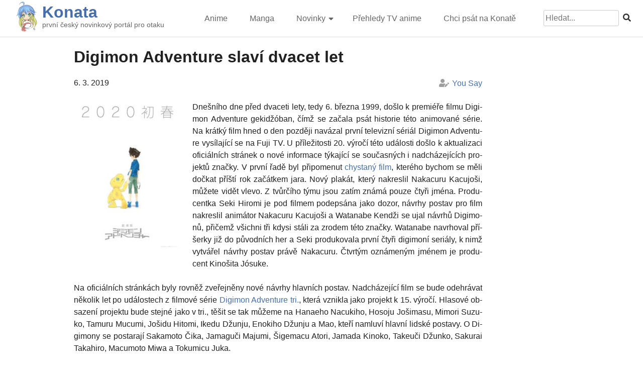

--- FILE ---
content_type: text/html; charset=UTF-8
request_url: https://konata.cz/2019/03/digimon-adventure-slavi-dvacet-let/
body_size: 9262
content:
<!doctype html>
<html lang="cs">

<head>
	<meta charset="UTF-8">
	<meta name="viewport" content="width=device-width, initial-scale=1">
	<meta property="og:image" content="https://konata.cz/wp-content/uploads/2019/03/D07ZrpiV4AALdSF.jpg" /><meta property="og:title" content="Digimon Adventure slaví dvacet let" /><meta property="og:description" content="Dnešního dne před dvaceti lety, tedy 6. března 1999, došlo k premiéře filmu Digimon Adventure gekidžóban, čímž se začala psát historie této animované série. Na krátký film hned o den..." />	<link rel="profile" href="https://gmpg.org/xfn/11">
	<script src="https://kit.fontawesome.com/95d25ea05b.js" crossorigin="anonymous"></script>

	<title>Digimon Adventure slaví dvacet let &#8211; Konata</title>
<meta name='robots' content='max-image-preview:large' />
<link rel="alternate" type="application/rss+xml" title="Konata &raquo; RSS zdroj" href="https://konata.cz/feed/" />
<link rel="alternate" type="application/rss+xml" title="Konata &raquo; RSS komentářů" href="https://konata.cz/comments/feed/" />
<link rel="alternate" type="application/rss+xml" title="Konata &raquo; RSS komentářů pro Digimon Adventure slaví dvacet let" href="https://konata.cz/2019/03/digimon-adventure-slavi-dvacet-let/feed/" />
<script>
window._wpemojiSettings = {"baseUrl":"https:\/\/s.w.org\/images\/core\/emoji\/14.0.0\/72x72\/","ext":".png","svgUrl":"https:\/\/s.w.org\/images\/core\/emoji\/14.0.0\/svg\/","svgExt":".svg","source":{"concatemoji":"https:\/\/konata.cz\/wp-includes\/js\/wp-emoji-release.min.js?ver=6.1.9"}};
/*! This file is auto-generated */
!function(e,a,t){var n,r,o,i=a.createElement("canvas"),p=i.getContext&&i.getContext("2d");function s(e,t){var a=String.fromCharCode,e=(p.clearRect(0,0,i.width,i.height),p.fillText(a.apply(this,e),0,0),i.toDataURL());return p.clearRect(0,0,i.width,i.height),p.fillText(a.apply(this,t),0,0),e===i.toDataURL()}function c(e){var t=a.createElement("script");t.src=e,t.defer=t.type="text/javascript",a.getElementsByTagName("head")[0].appendChild(t)}for(o=Array("flag","emoji"),t.supports={everything:!0,everythingExceptFlag:!0},r=0;r<o.length;r++)t.supports[o[r]]=function(e){if(p&&p.fillText)switch(p.textBaseline="top",p.font="600 32px Arial",e){case"flag":return s([127987,65039,8205,9895,65039],[127987,65039,8203,9895,65039])?!1:!s([55356,56826,55356,56819],[55356,56826,8203,55356,56819])&&!s([55356,57332,56128,56423,56128,56418,56128,56421,56128,56430,56128,56423,56128,56447],[55356,57332,8203,56128,56423,8203,56128,56418,8203,56128,56421,8203,56128,56430,8203,56128,56423,8203,56128,56447]);case"emoji":return!s([129777,127995,8205,129778,127999],[129777,127995,8203,129778,127999])}return!1}(o[r]),t.supports.everything=t.supports.everything&&t.supports[o[r]],"flag"!==o[r]&&(t.supports.everythingExceptFlag=t.supports.everythingExceptFlag&&t.supports[o[r]]);t.supports.everythingExceptFlag=t.supports.everythingExceptFlag&&!t.supports.flag,t.DOMReady=!1,t.readyCallback=function(){t.DOMReady=!0},t.supports.everything||(n=function(){t.readyCallback()},a.addEventListener?(a.addEventListener("DOMContentLoaded",n,!1),e.addEventListener("load",n,!1)):(e.attachEvent("onload",n),a.attachEvent("onreadystatechange",function(){"complete"===a.readyState&&t.readyCallback()})),(e=t.source||{}).concatemoji?c(e.concatemoji):e.wpemoji&&e.twemoji&&(c(e.twemoji),c(e.wpemoji)))}(window,document,window._wpemojiSettings);
</script>
<style>
img.wp-smiley,
img.emoji {
	display: inline !important;
	border: none !important;
	box-shadow: none !important;
	height: 1em !important;
	width: 1em !important;
	margin: 0 0.07em !important;
	vertical-align: -0.1em !important;
	background: none !important;
	padding: 0 !important;
}
</style>
	<link rel='stylesheet' id='wp-block-library-css' href='https://konata.cz/wp-includes/css/dist/block-library/style.min.css?ver=6.1.9' media='all' />
<link rel='stylesheet' id='classic-theme-styles-css' href='https://konata.cz/wp-includes/css/classic-themes.min.css?ver=1' media='all' />
<style id='global-styles-inline-css'>
body{--wp--preset--color--black: #000000;--wp--preset--color--cyan-bluish-gray: #abb8c3;--wp--preset--color--white: #ffffff;--wp--preset--color--pale-pink: #f78da7;--wp--preset--color--vivid-red: #cf2e2e;--wp--preset--color--luminous-vivid-orange: #ff6900;--wp--preset--color--luminous-vivid-amber: #fcb900;--wp--preset--color--light-green-cyan: #7bdcb5;--wp--preset--color--vivid-green-cyan: #00d084;--wp--preset--color--pale-cyan-blue: #8ed1fc;--wp--preset--color--vivid-cyan-blue: #0693e3;--wp--preset--color--vivid-purple: #9b51e0;--wp--preset--gradient--vivid-cyan-blue-to-vivid-purple: linear-gradient(135deg,rgba(6,147,227,1) 0%,rgb(155,81,224) 100%);--wp--preset--gradient--light-green-cyan-to-vivid-green-cyan: linear-gradient(135deg,rgb(122,220,180) 0%,rgb(0,208,130) 100%);--wp--preset--gradient--luminous-vivid-amber-to-luminous-vivid-orange: linear-gradient(135deg,rgba(252,185,0,1) 0%,rgba(255,105,0,1) 100%);--wp--preset--gradient--luminous-vivid-orange-to-vivid-red: linear-gradient(135deg,rgba(255,105,0,1) 0%,rgb(207,46,46) 100%);--wp--preset--gradient--very-light-gray-to-cyan-bluish-gray: linear-gradient(135deg,rgb(238,238,238) 0%,rgb(169,184,195) 100%);--wp--preset--gradient--cool-to-warm-spectrum: linear-gradient(135deg,rgb(74,234,220) 0%,rgb(151,120,209) 20%,rgb(207,42,186) 40%,rgb(238,44,130) 60%,rgb(251,105,98) 80%,rgb(254,248,76) 100%);--wp--preset--gradient--blush-light-purple: linear-gradient(135deg,rgb(255,206,236) 0%,rgb(152,150,240) 100%);--wp--preset--gradient--blush-bordeaux: linear-gradient(135deg,rgb(254,205,165) 0%,rgb(254,45,45) 50%,rgb(107,0,62) 100%);--wp--preset--gradient--luminous-dusk: linear-gradient(135deg,rgb(255,203,112) 0%,rgb(199,81,192) 50%,rgb(65,88,208) 100%);--wp--preset--gradient--pale-ocean: linear-gradient(135deg,rgb(255,245,203) 0%,rgb(182,227,212) 50%,rgb(51,167,181) 100%);--wp--preset--gradient--electric-grass: linear-gradient(135deg,rgb(202,248,128) 0%,rgb(113,206,126) 100%);--wp--preset--gradient--midnight: linear-gradient(135deg,rgb(2,3,129) 0%,rgb(40,116,252) 100%);--wp--preset--duotone--dark-grayscale: url('#wp-duotone-dark-grayscale');--wp--preset--duotone--grayscale: url('#wp-duotone-grayscale');--wp--preset--duotone--purple-yellow: url('#wp-duotone-purple-yellow');--wp--preset--duotone--blue-red: url('#wp-duotone-blue-red');--wp--preset--duotone--midnight: url('#wp-duotone-midnight');--wp--preset--duotone--magenta-yellow: url('#wp-duotone-magenta-yellow');--wp--preset--duotone--purple-green: url('#wp-duotone-purple-green');--wp--preset--duotone--blue-orange: url('#wp-duotone-blue-orange');--wp--preset--font-size--small: 13px;--wp--preset--font-size--medium: 20px;--wp--preset--font-size--large: 36px;--wp--preset--font-size--x-large: 42px;--wp--preset--spacing--20: 0.44rem;--wp--preset--spacing--30: 0.67rem;--wp--preset--spacing--40: 1rem;--wp--preset--spacing--50: 1.5rem;--wp--preset--spacing--60: 2.25rem;--wp--preset--spacing--70: 3.38rem;--wp--preset--spacing--80: 5.06rem;}:where(.is-layout-flex){gap: 0.5em;}body .is-layout-flow > .alignleft{float: left;margin-inline-start: 0;margin-inline-end: 2em;}body .is-layout-flow > .alignright{float: right;margin-inline-start: 2em;margin-inline-end: 0;}body .is-layout-flow > .aligncenter{margin-left: auto !important;margin-right: auto !important;}body .is-layout-constrained > .alignleft{float: left;margin-inline-start: 0;margin-inline-end: 2em;}body .is-layout-constrained > .alignright{float: right;margin-inline-start: 2em;margin-inline-end: 0;}body .is-layout-constrained > .aligncenter{margin-left: auto !important;margin-right: auto !important;}body .is-layout-constrained > :where(:not(.alignleft):not(.alignright):not(.alignfull)){max-width: var(--wp--style--global--content-size);margin-left: auto !important;margin-right: auto !important;}body .is-layout-constrained > .alignwide{max-width: var(--wp--style--global--wide-size);}body .is-layout-flex{display: flex;}body .is-layout-flex{flex-wrap: wrap;align-items: center;}body .is-layout-flex > *{margin: 0;}:where(.wp-block-columns.is-layout-flex){gap: 2em;}.has-black-color{color: var(--wp--preset--color--black) !important;}.has-cyan-bluish-gray-color{color: var(--wp--preset--color--cyan-bluish-gray) !important;}.has-white-color{color: var(--wp--preset--color--white) !important;}.has-pale-pink-color{color: var(--wp--preset--color--pale-pink) !important;}.has-vivid-red-color{color: var(--wp--preset--color--vivid-red) !important;}.has-luminous-vivid-orange-color{color: var(--wp--preset--color--luminous-vivid-orange) !important;}.has-luminous-vivid-amber-color{color: var(--wp--preset--color--luminous-vivid-amber) !important;}.has-light-green-cyan-color{color: var(--wp--preset--color--light-green-cyan) !important;}.has-vivid-green-cyan-color{color: var(--wp--preset--color--vivid-green-cyan) !important;}.has-pale-cyan-blue-color{color: var(--wp--preset--color--pale-cyan-blue) !important;}.has-vivid-cyan-blue-color{color: var(--wp--preset--color--vivid-cyan-blue) !important;}.has-vivid-purple-color{color: var(--wp--preset--color--vivid-purple) !important;}.has-black-background-color{background-color: var(--wp--preset--color--black) !important;}.has-cyan-bluish-gray-background-color{background-color: var(--wp--preset--color--cyan-bluish-gray) !important;}.has-white-background-color{background-color: var(--wp--preset--color--white) !important;}.has-pale-pink-background-color{background-color: var(--wp--preset--color--pale-pink) !important;}.has-vivid-red-background-color{background-color: var(--wp--preset--color--vivid-red) !important;}.has-luminous-vivid-orange-background-color{background-color: var(--wp--preset--color--luminous-vivid-orange) !important;}.has-luminous-vivid-amber-background-color{background-color: var(--wp--preset--color--luminous-vivid-amber) !important;}.has-light-green-cyan-background-color{background-color: var(--wp--preset--color--light-green-cyan) !important;}.has-vivid-green-cyan-background-color{background-color: var(--wp--preset--color--vivid-green-cyan) !important;}.has-pale-cyan-blue-background-color{background-color: var(--wp--preset--color--pale-cyan-blue) !important;}.has-vivid-cyan-blue-background-color{background-color: var(--wp--preset--color--vivid-cyan-blue) !important;}.has-vivid-purple-background-color{background-color: var(--wp--preset--color--vivid-purple) !important;}.has-black-border-color{border-color: var(--wp--preset--color--black) !important;}.has-cyan-bluish-gray-border-color{border-color: var(--wp--preset--color--cyan-bluish-gray) !important;}.has-white-border-color{border-color: var(--wp--preset--color--white) !important;}.has-pale-pink-border-color{border-color: var(--wp--preset--color--pale-pink) !important;}.has-vivid-red-border-color{border-color: var(--wp--preset--color--vivid-red) !important;}.has-luminous-vivid-orange-border-color{border-color: var(--wp--preset--color--luminous-vivid-orange) !important;}.has-luminous-vivid-amber-border-color{border-color: var(--wp--preset--color--luminous-vivid-amber) !important;}.has-light-green-cyan-border-color{border-color: var(--wp--preset--color--light-green-cyan) !important;}.has-vivid-green-cyan-border-color{border-color: var(--wp--preset--color--vivid-green-cyan) !important;}.has-pale-cyan-blue-border-color{border-color: var(--wp--preset--color--pale-cyan-blue) !important;}.has-vivid-cyan-blue-border-color{border-color: var(--wp--preset--color--vivid-cyan-blue) !important;}.has-vivid-purple-border-color{border-color: var(--wp--preset--color--vivid-purple) !important;}.has-vivid-cyan-blue-to-vivid-purple-gradient-background{background: var(--wp--preset--gradient--vivid-cyan-blue-to-vivid-purple) !important;}.has-light-green-cyan-to-vivid-green-cyan-gradient-background{background: var(--wp--preset--gradient--light-green-cyan-to-vivid-green-cyan) !important;}.has-luminous-vivid-amber-to-luminous-vivid-orange-gradient-background{background: var(--wp--preset--gradient--luminous-vivid-amber-to-luminous-vivid-orange) !important;}.has-luminous-vivid-orange-to-vivid-red-gradient-background{background: var(--wp--preset--gradient--luminous-vivid-orange-to-vivid-red) !important;}.has-very-light-gray-to-cyan-bluish-gray-gradient-background{background: var(--wp--preset--gradient--very-light-gray-to-cyan-bluish-gray) !important;}.has-cool-to-warm-spectrum-gradient-background{background: var(--wp--preset--gradient--cool-to-warm-spectrum) !important;}.has-blush-light-purple-gradient-background{background: var(--wp--preset--gradient--blush-light-purple) !important;}.has-blush-bordeaux-gradient-background{background: var(--wp--preset--gradient--blush-bordeaux) !important;}.has-luminous-dusk-gradient-background{background: var(--wp--preset--gradient--luminous-dusk) !important;}.has-pale-ocean-gradient-background{background: var(--wp--preset--gradient--pale-ocean) !important;}.has-electric-grass-gradient-background{background: var(--wp--preset--gradient--electric-grass) !important;}.has-midnight-gradient-background{background: var(--wp--preset--gradient--midnight) !important;}.has-small-font-size{font-size: var(--wp--preset--font-size--small) !important;}.has-medium-font-size{font-size: var(--wp--preset--font-size--medium) !important;}.has-large-font-size{font-size: var(--wp--preset--font-size--large) !important;}.has-x-large-font-size{font-size: var(--wp--preset--font-size--x-large) !important;}
.wp-block-navigation a:where(:not(.wp-element-button)){color: inherit;}
:where(.wp-block-columns.is-layout-flex){gap: 2em;}
.wp-block-pullquote{font-size: 1.5em;line-height: 1.6;}
</style>
<link rel='stylesheet' id='narumi-style-css' href='https://konata.cz/wp-content/themes/narumi/style.css?ver=1.0.3' media='all' />
<link rel='stylesheet' id='fancybox-style-css' href='https://konata.cz/wp-content/themes/narumi/assets/css/jquery.fancybox.min.css?ver=6.1.9' media='all' />
<script src='https://konata.cz/wp-includes/js/jquery/jquery.min.js?ver=3.6.1' id='jquery-core-js'></script>
<script src='https://konata.cz/wp-includes/js/jquery/jquery-migrate.min.js?ver=3.3.2' id='jquery-migrate-js'></script>
<link rel="https://api.w.org/" href="https://konata.cz/wp-json/" /><link rel="alternate" type="application/json" href="https://konata.cz/wp-json/wp/v2/posts/74785" /><link rel="EditURI" type="application/rsd+xml" title="RSD" href="https://konata.cz/xmlrpc.php?rsd" />
<link rel="wlwmanifest" type="application/wlwmanifest+xml" href="https://konata.cz/wp-includes/wlwmanifest.xml" />
<meta name="generator" content="WordPress 6.1.9" />
<link rel="canonical" href="https://konata.cz/2019/03/digimon-adventure-slavi-dvacet-let/" />
<link rel='shortlink' href='https://konata.cz/?p=74785' />
<link rel="alternate" type="application/json+oembed" href="https://konata.cz/wp-json/oembed/1.0/embed?url=https%3A%2F%2Fkonata.cz%2F2019%2F03%2Fdigimon-adventure-slavi-dvacet-let%2F" />
<link rel="alternate" type="text/xml+oembed" href="https://konata.cz/wp-json/oembed/1.0/embed?url=https%3A%2F%2Fkonata.cz%2F2019%2F03%2Fdigimon-adventure-slavi-dvacet-let%2F&#038;format=xml" />
<link rel="pingback" href="https://konata.cz/xmlrpc.php"><script type="application/ld+json">{"@context":"https:\/\/schema.org","@type":"NewsArticle","headline":"Digimon Adventure slav\u00ed dvacet let","datePublished":"2019-03-06T22:09:18+01:00","dateModified":"2019-03-06T22:12:55+01:00","author":{"@type":"Person","name":"You Say","url":"https:\/\/konata.cz\/author\/you-say\/"},"image":{"@type":"ImageObject","url":"https:\/\/konata.cz\/wp-content\/uploads\/2019\/03\/D07ZrpiV4AALdSF.jpg"},"publisher":{"@type":"Organization","name":"Konata","logo":{"@type":"ImageObject","url":"https:\/\/konata.cz\/wp-content\/uploads\/2019\/06\/cropped-konata_spring_yoon.png"}},"mainEntityOfPage":"https:\/\/konata.cz\/2019\/03\/digimon-adventure-slavi-dvacet-let\/","keywords":"anime, digimon, film, toei"}</script>
		<!-- Global site tag (gtag.js) - Google Analytics -->
		<script async src="https://www.googletagmanager.com/gtag/js?id=UA-8824550-4"></script>
		<script>
			window.dataLayer = window.dataLayer || [];
			function gtag(){dataLayer.push(arguments);}
			gtag('js', new Date());
			gtag('config', 'UA-8824550-4');
		</script>	
	<link rel="icon" href="https://konata.cz/wp-content/uploads/2019/06/cropped-konata_spring_yoon-32x32.png" sizes="32x32" />
<link rel="icon" href="https://konata.cz/wp-content/uploads/2019/06/cropped-konata_spring_yoon-192x192.png" sizes="192x192" />
<link rel="apple-touch-icon" href="https://konata.cz/wp-content/uploads/2019/06/cropped-konata_spring_yoon-180x180.png" />
<meta name="msapplication-TileImage" content="https://konata.cz/wp-content/uploads/2019/06/cropped-konata_spring_yoon-270x270.png" />
		<style id="wp-custom-css">
			ul{
	margin-left:0;
}

table.centered td,
table.centered th{
	text-align:center !important;
	vertical-align:middle;
}		</style>
		</head>

<body class="post-template-default single single-post postid-74785 single-format-standard wp-custom-logo no-sidebar">
	<svg xmlns="http://www.w3.org/2000/svg" viewBox="0 0 0 0" width="0" height="0" focusable="false" role="none" style="visibility: hidden; position: absolute; left: -9999px; overflow: hidden;" ><defs><filter id="wp-duotone-dark-grayscale"><feColorMatrix color-interpolation-filters="sRGB" type="matrix" values=" .299 .587 .114 0 0 .299 .587 .114 0 0 .299 .587 .114 0 0 .299 .587 .114 0 0 " /><feComponentTransfer color-interpolation-filters="sRGB" ><feFuncR type="table" tableValues="0 0.49803921568627" /><feFuncG type="table" tableValues="0 0.49803921568627" /><feFuncB type="table" tableValues="0 0.49803921568627" /><feFuncA type="table" tableValues="1 1" /></feComponentTransfer><feComposite in2="SourceGraphic" operator="in" /></filter></defs></svg><svg xmlns="http://www.w3.org/2000/svg" viewBox="0 0 0 0" width="0" height="0" focusable="false" role="none" style="visibility: hidden; position: absolute; left: -9999px; overflow: hidden;" ><defs><filter id="wp-duotone-grayscale"><feColorMatrix color-interpolation-filters="sRGB" type="matrix" values=" .299 .587 .114 0 0 .299 .587 .114 0 0 .299 .587 .114 0 0 .299 .587 .114 0 0 " /><feComponentTransfer color-interpolation-filters="sRGB" ><feFuncR type="table" tableValues="0 1" /><feFuncG type="table" tableValues="0 1" /><feFuncB type="table" tableValues="0 1" /><feFuncA type="table" tableValues="1 1" /></feComponentTransfer><feComposite in2="SourceGraphic" operator="in" /></filter></defs></svg><svg xmlns="http://www.w3.org/2000/svg" viewBox="0 0 0 0" width="0" height="0" focusable="false" role="none" style="visibility: hidden; position: absolute; left: -9999px; overflow: hidden;" ><defs><filter id="wp-duotone-purple-yellow"><feColorMatrix color-interpolation-filters="sRGB" type="matrix" values=" .299 .587 .114 0 0 .299 .587 .114 0 0 .299 .587 .114 0 0 .299 .587 .114 0 0 " /><feComponentTransfer color-interpolation-filters="sRGB" ><feFuncR type="table" tableValues="0.54901960784314 0.98823529411765" /><feFuncG type="table" tableValues="0 1" /><feFuncB type="table" tableValues="0.71764705882353 0.25490196078431" /><feFuncA type="table" tableValues="1 1" /></feComponentTransfer><feComposite in2="SourceGraphic" operator="in" /></filter></defs></svg><svg xmlns="http://www.w3.org/2000/svg" viewBox="0 0 0 0" width="0" height="0" focusable="false" role="none" style="visibility: hidden; position: absolute; left: -9999px; overflow: hidden;" ><defs><filter id="wp-duotone-blue-red"><feColorMatrix color-interpolation-filters="sRGB" type="matrix" values=" .299 .587 .114 0 0 .299 .587 .114 0 0 .299 .587 .114 0 0 .299 .587 .114 0 0 " /><feComponentTransfer color-interpolation-filters="sRGB" ><feFuncR type="table" tableValues="0 1" /><feFuncG type="table" tableValues="0 0.27843137254902" /><feFuncB type="table" tableValues="0.5921568627451 0.27843137254902" /><feFuncA type="table" tableValues="1 1" /></feComponentTransfer><feComposite in2="SourceGraphic" operator="in" /></filter></defs></svg><svg xmlns="http://www.w3.org/2000/svg" viewBox="0 0 0 0" width="0" height="0" focusable="false" role="none" style="visibility: hidden; position: absolute; left: -9999px; overflow: hidden;" ><defs><filter id="wp-duotone-midnight"><feColorMatrix color-interpolation-filters="sRGB" type="matrix" values=" .299 .587 .114 0 0 .299 .587 .114 0 0 .299 .587 .114 0 0 .299 .587 .114 0 0 " /><feComponentTransfer color-interpolation-filters="sRGB" ><feFuncR type="table" tableValues="0 0" /><feFuncG type="table" tableValues="0 0.64705882352941" /><feFuncB type="table" tableValues="0 1" /><feFuncA type="table" tableValues="1 1" /></feComponentTransfer><feComposite in2="SourceGraphic" operator="in" /></filter></defs></svg><svg xmlns="http://www.w3.org/2000/svg" viewBox="0 0 0 0" width="0" height="0" focusable="false" role="none" style="visibility: hidden; position: absolute; left: -9999px; overflow: hidden;" ><defs><filter id="wp-duotone-magenta-yellow"><feColorMatrix color-interpolation-filters="sRGB" type="matrix" values=" .299 .587 .114 0 0 .299 .587 .114 0 0 .299 .587 .114 0 0 .299 .587 .114 0 0 " /><feComponentTransfer color-interpolation-filters="sRGB" ><feFuncR type="table" tableValues="0.78039215686275 1" /><feFuncG type="table" tableValues="0 0.94901960784314" /><feFuncB type="table" tableValues="0.35294117647059 0.47058823529412" /><feFuncA type="table" tableValues="1 1" /></feComponentTransfer><feComposite in2="SourceGraphic" operator="in" /></filter></defs></svg><svg xmlns="http://www.w3.org/2000/svg" viewBox="0 0 0 0" width="0" height="0" focusable="false" role="none" style="visibility: hidden; position: absolute; left: -9999px; overflow: hidden;" ><defs><filter id="wp-duotone-purple-green"><feColorMatrix color-interpolation-filters="sRGB" type="matrix" values=" .299 .587 .114 0 0 .299 .587 .114 0 0 .299 .587 .114 0 0 .299 .587 .114 0 0 " /><feComponentTransfer color-interpolation-filters="sRGB" ><feFuncR type="table" tableValues="0.65098039215686 0.40392156862745" /><feFuncG type="table" tableValues="0 1" /><feFuncB type="table" tableValues="0.44705882352941 0.4" /><feFuncA type="table" tableValues="1 1" /></feComponentTransfer><feComposite in2="SourceGraphic" operator="in" /></filter></defs></svg><svg xmlns="http://www.w3.org/2000/svg" viewBox="0 0 0 0" width="0" height="0" focusable="false" role="none" style="visibility: hidden; position: absolute; left: -9999px; overflow: hidden;" ><defs><filter id="wp-duotone-blue-orange"><feColorMatrix color-interpolation-filters="sRGB" type="matrix" values=" .299 .587 .114 0 0 .299 .587 .114 0 0 .299 .587 .114 0 0 .299 .587 .114 0 0 " /><feComponentTransfer color-interpolation-filters="sRGB" ><feFuncR type="table" tableValues="0.098039215686275 1" /><feFuncG type="table" tableValues="0 0.66274509803922" /><feFuncB type="table" tableValues="0.84705882352941 0.41960784313725" /><feFuncA type="table" tableValues="1 1" /></feComponentTransfer><feComposite in2="SourceGraphic" operator="in" /></filter></defs></svg>	<div id="page" class="site">
		<a class="skip-link screen-reader-text" href="#primary">Skip to content</a>

		<header id="masthead" class="site-header">
			<div id="masthead-conternt">
				<div class="site-branding">
					<div class="site-branding-logo">
						<a href="https://konata.cz/" class="custom-logo-link" rel="home"><img width="300" height="300" src="https://konata.cz/wp-content/uploads/2022/02/cropped-newlogo300_ua.png" class="custom-logo" alt="Konata" decoding="async" srcset="https://konata.cz/wp-content/uploads/2022/02/cropped-newlogo300_ua.png 300w, https://konata.cz/wp-content/uploads/2022/02/cropped-newlogo300_ua-280x280.png 280w, https://konata.cz/wp-content/uploads/2022/02/cropped-newlogo300_ua-150x150.png 150w" sizes="(max-width: 300px) 100vw, 300px" /></a>					</div>
					<div class="site-branding-name">
						<h1 class="site-title"><a href="https://konata.cz/" rel="home">Konata</a></h1>
													<p class="site-description">první český novinkový portál pro otaku</p>
											</div>
				</div><!-- .site-branding -->
				
				<nav id="site-navigation" class="main-navigation">
					<button class="menu-toggle" aria-controls="primary-menu" aria-expanded="false"><i class="fas fa-2x fa-bars"></i></button>
					<div class="menu-novemainmenu-container"><ul id="primary-menu" class="menu"><li id="menu-item-79306" class="menu-item menu-item-type-taxonomy menu-item-object-category current-post-ancestor current-menu-parent current-post-parent menu-item-79306"><a href="https://konata.cz/category/novinky/anime/">Anime</a></li>
<li id="menu-item-79307" class="menu-item menu-item-type-taxonomy menu-item-object-category menu-item-79307"><a href="https://konata.cz/category/novinky/manga/">Manga</a></li>
<li id="menu-item-79308" class="menu-item menu-item-type-taxonomy menu-item-object-category current-post-ancestor current-menu-parent current-post-parent menu-item-has-children menu-item-79308"><a href="https://konata.cz/category/novinky/">Novinky</a>
<ul class="sub-menu">
	<li id="menu-item-79314" class="menu-item menu-item-type-taxonomy menu-item-object-category menu-item-79314"><a href="https://konata.cz/category/vse-ostatni/magazin/hudba/">Hudba</a></li>
	<li id="menu-item-79310" class="menu-item menu-item-type-taxonomy menu-item-object-category menu-item-79310"><a href="https://konata.cz/category/novinky/hry/">Hry</a></li>
	<li id="menu-item-79405" class="menu-item menu-item-type-taxonomy menu-item-object-category menu-item-79405"><a href="https://konata.cz/category/vse-ostatni/magazin/zbozi/">Zboží</a></li>
	<li id="menu-item-79406" class="menu-item menu-item-type-taxonomy menu-item-object-category menu-item-79406"><a href="https://konata.cz/category/vse-ostatni/magazin/recenze-2/">Recenze</a></li>
	<li id="menu-item-79469" class="menu-item menu-item-type-taxonomy menu-item-object-category menu-item-79469"><a href="https://konata.cz/category/vse-ostatni/">Ostatní</a></li>
</ul>
</li>
<li id="menu-item-79470" class="menu-item menu-item-type-taxonomy menu-item-object-category menu-item-79470"><a href="https://konata.cz/category/prehled-tv-anime/">Přehledy TV anime</a></li>
<li id="menu-item-79311" class="menu-item menu-item-type-post_type menu-item-object-page menu-item-79311"><a href="https://konata.cz/chci-taky-psat-na-konate/">Chci psát na Konatě</a></li>
</ul></div>					<form role="search" method="get" id="search-form" class="search-form" action="https://konata.cz/" >
    <div><label class="screen-reader-text" for="s">Search for:</label>
    <input type="text" value="" name="s" id="s" placeholder="Hledat..."/>
    <button type="submit"><i class="fas fa-search"></i></button>
    </div>
    </form>				</nav><!-- #site-navigation -->
			</div>
			<div class="clear"></div>
		</header><!-- #masthead -->
	<main id="primary" class="site-main">
		<article id="post-74785" class="post-74785 post type-post status-publish format-standard has-post-thumbnail hentry category-anime category-film category-novinky tag-anime-2 tag-digimon tag-film-2 tag-toei">
	<header class="entry-header">
		<h1 class="entry-title">Digimon Adventure slaví dvacet let</h1>			<div class="entry-meta">
				<span class="posted-on"><time class="entry-date published" datetime="2019-03-06T22:09:18+01:00">6. 3. 2019</time><time class="updated" datetime="2019-03-06T22:12:55+01:00">6. 3. 2019</time></span><span class="byline">  <span class="author vcard"><a class="url fn n" href="https://konata.cz/author/you-say/">You Say</a></span></span>			</div><!-- .entry-meta -->
			</header><!-- .entry-header -->

	
	<div class="entry-content">
		<p><a href="https://konata.cz/wp-content/uploads/2019/03/D07ZrpiV4AALdSF.jpg"><a href="https://konata.cz/wp-content/uploads/2019/03/D07ZrpiV4AALdSF.jpg" data-fancybox="post-gallery" data-caption=""><img decoding="async" src="https://konata.cz/wp-content/uploads/2019/03/D07ZrpiV4AALdSF-212x300.jpg" alt="" width="212" height="300" class="alignleft size-medium wp-image-74786" srcset="https://konata.cz/wp-content/uploads/2019/03/D07ZrpiV4AALdSF-212x300.jpg 212w, https://konata.cz/wp-content/uploads/2019/03/D07ZrpiV4AALdSF-724x1024.jpg 724w, https://konata.cz/wp-content/uploads/2019/03/D07ZrpiV4AALdSF-768x1086.jpg 768w, https://konata.cz/wp-content/uploads/2019/03/D07ZrpiV4AALdSF-354x500.jpg 354w, https://konata.cz/wp-content/uploads/2019/03/D07ZrpiV4AALdSF.jpg 849w" sizes="(max-width: 212px) 100vw, 212px" /></a></a>Dnešního dne před dvaceti lety, tedy 6. března 1999, došlo k premiéře filmu Digimon Adventure gekidžóban, čímž se začala psát historie této animované série. Na krátký film hned o den později navázal první televizní sériál Digimon Adventure vysílající se na Fuji TV. U příležitosti 20. výročí této události došlo k aktualizaci oficiálních stránek o nové informace týkající se současných i nadcházejících projektů značky. V první řadě byl připomenut <a href="https://anidb.net/a14240">chystaný film</a>, kterého bychom se měli dočkat příští rok začátkem jara. Nový plakát, který nakreslil Nakacuru Kacujoši, můžete vidět vlevo. Z tvůrčího týmu jsou zatím známá pouze čtyři jména. Producentka Seki Hiromi je pod filmem podepsána jako dozor, návrhy postav pro film nakreslil animátor Nakacuru Kacujoši a Watanabe Kendži se ujal návrhů Digimonů, přičemž všichni tři kdysi stáli za zrodem této značky. Watanabe navrhoval příšerky již do původních her a Seki produkovala první čtyři digimoní seriály, k nimž vytvářel návrhy postav právě Nakacuru. Čtvrtým oznámeným jménem je producent Kinošita Jósuke.</p>
<p>Na oficiálních stránkách byly rovněž zveřejněny nové návrhy hlavních postav. Nadcházející film se bude odehrávat několik let po událostech z filmové série <a href="https://anidb.net/a10764">Digimon Adventure tri.</a>, která vznikla jako projekt k 15. výročí. Hlasové obsazení projektu bude stejné jako v tri., těšit se tak můžeme na Hanaeho Nacukiho, Hosoju Jošimasu, Mimori Suzuko, Tamuru Mucumi, Jošidu Hitomi, Ikedu Džunju, Enokiho Džunju a Mao, kteří namluví hlavní lidské postavy. O Digimony se postarají Sakamoto Čika, Jamaguči Majumi, Šigemacu Atori, Jamada Kinoko, Takeuči Džunko, Sakurai Takahiro, Macumoto Miwa a Tokumicu Juka.</p>
<p><a href="https://konata.cz/wp-content/uploads/2019/03/D07X6_rUcAAdkXX.jpg-large.jpg"><a href="https://konata.cz/wp-content/uploads/2019/03/D07X6_rUcAAdkXX.jpg-large.jpg" data-fancybox="post-gallery" data-caption=""><img decoding="async" loading="lazy" src="https://konata.cz/wp-content/uploads/2019/03/D07X6_rUcAAdkXX.jpg-large-280x200.jpg" alt="" width="280" height="200" class="aligncenter size-medium wp-image-74788" srcset="https://konata.cz/wp-content/uploads/2019/03/D07X6_rUcAAdkXX.jpg-large-280x200.jpg 280w, https://konata.cz/wp-content/uploads/2019/03/D07X6_rUcAAdkXX.jpg-large-768x547.jpg 768w, https://konata.cz/wp-content/uploads/2019/03/D07X6_rUcAAdkXX.jpg-large-1024x730.jpg 1024w, https://konata.cz/wp-content/uploads/2019/03/D07X6_rUcAAdkXX.jpg-large-702x500.jpg 702w, https://konata.cz/wp-content/uploads/2019/03/D07X6_rUcAAdkXX.jpg-large.jpg 1684w" sizes="(max-width: 280px) 100vw, 280px" /></a></a></p>
<p>Dalším krokem k oslavě 20. výročí bude spolupráce Digimonů a Hacune Miku. Specifika zatím prozrazena nebyla, nicméně Uki Acuja byl pověřen nakreslením ilustrace k této příležitosti. Uki se v minulosti osvědčil jako mangaka, režisér, návrhář postav i animátor. Byl to právě on, kdo vytvořil původní návrhy postav k Digimon Adventure tri. Na nové ilustraci vidíme Hacune Miku a Agumona, kolem nich pak víří hejno motýlů, které nenásilně odkazuje k písni Butter-Fly &#8211; ta posloužila jako opening k první sérii. Letos 2. dubna také půjde do prodeje BD-Box s kompletní sérií Digimon Frontier.</p>
<p><a href="https://konata.cz/wp-content/uploads/2019/03/1.jpg"><a href="https://konata.cz/wp-content/uploads/2019/03/1.jpg" data-fancybox="post-gallery" data-caption=""><img decoding="async" loading="lazy" src="https://konata.cz/wp-content/uploads/2019/03/1-212x300.jpg" alt="" width="212" height="300" class="aligncenter size-medium wp-image-74789" srcset="https://konata.cz/wp-content/uploads/2019/03/1-212x300.jpg 212w, https://konata.cz/wp-content/uploads/2019/03/1-354x500.jpg 354w, https://konata.cz/wp-content/uploads/2019/03/1.jpg 500w" sizes="(max-width: 212px) 100vw, 212px" /></a></a></p>
<div id="narumi_postsources">zdroj:&nbsp;&nbsp;<a href="http://digimon-adventure.net/" title="Oficiální stránky" target="_blank"><i class="fas fa-external-link-alt"></i>&nbsp;Oficiální stránky</a>
</div>	</div><!-- .entry-content -->

	<footer class="entry-footer">
		<span class="cat-links"><a href="https://konata.cz/category/novinky/anime/" rel="category tag">Anime</a> <a href="https://konata.cz/category/novinky/anime/film/" rel="category tag">Film</a> <a href="https://konata.cz/category/novinky/" rel="category tag">Novinky</a></span><span class="tags-links"><a href="https://konata.cz/tag/anime-2/" rel="tag">anime</a> <a href="https://konata.cz/tag/digimon/" rel="tag">digimon</a> <a href="https://konata.cz/tag/film-2/" rel="tag">film</a> <a href="https://konata.cz/tag/toei/" rel="tag">toei</a></span>	</footer><!-- .entry-footer -->
</article><!-- #post-74785 -->

	</main><!-- #main -->

	<footer id="colophon" class="site-footer">
		<div class="site-info">			
			<div id="narumi_footlinks">
				<h3>Konata.cz</h3>
				<ul>
					<li><a href="/konadaily/">Konadaily</a></li>
					<li><a href="https://konata.cz/chci-taky-psat-na-konate/">Chci psát na Konatě</a></li>
					<li><a href="https://konata.cz/faq/">FAQ</a></li>
					<li><a href="../feed/" target="_blank">Zdroj kanálů (příspěvky)</a></li>
					<li><a href="https://konata.cz/konata-tym/">Konata tým</a></li>
				</ul>
				<a href="https://konata.cz/" class="custom-logo-link" rel="home"><img width="300" height="300" src="https://konata.cz/wp-content/uploads/2022/02/cropped-newlogo300_ua.png" class="custom-logo" alt="Konata" decoding="async" srcset="https://konata.cz/wp-content/uploads/2022/02/cropped-newlogo300_ua.png 300w, https://konata.cz/wp-content/uploads/2022/02/cropped-newlogo300_ua-280x280.png 280w, https://konata.cz/wp-content/uploads/2022/02/cropped-newlogo300_ua-150x150.png 150w" sizes="(max-width: 300px) 100vw, 300px" /></a>			</div>
			<div id="narumi_footlinks_pp">
				<h3>Nejnovější příspěvky</h3>
				<ul>
								<li><a href="https://konata.cz/2026/01/kona98-prehled-portu-a-prekladu-her-z-pc-98-pro-klasicka-pc/">Kona98: Přehled portů a překladů her z PC-98 pro klasická PC</a></li>
								<li><a href="https://konata.cz/2026/01/pionyr-televiznich-kaidzu-oficialne-dostupny-na-youtube/">Pionýr televizních kaidžú oficiálně dostupný na Youtube</a></li>
								<li><a href="https://konata.cz/2026/01/historie-se-docka-animovane-adaptace/">Historie se dočká animované adaptace</a></li>
								<li><a href="https://konata.cz/2025/12/30-let-od-tretiho-dopadu-v-neon-genesis-evangelion/">30 let od Třetího dopadu v Neon Genesis Evangelion</a></li>
								<li><a href="https://konata.cz/2025/11/kamen-rider-gavv-silni-musi-chranit-sladke/">Kamen Rider Gavv - Silní musí chránit sladké</a></li>
								<li><a href="https://konata.cz/2025/11/kamen-rider-gaim-maho-sonen-kota-magika/">Kamen Rider Gaim - Mahó Šónen Kóta Magika</a></li>
								<li><a href="https://konata.cz/2025/10/kona98-prehled-prekladu-her-pro-pc-98-cast-2/">Kona98: Přehled překladů her pro PC-98, část 2.</a></li>
								<li><a href="https://konata.cz/2025/08/hudebnik-jamada-nobuo-znamy-jako-nob-zemrel/">Hudebník Jamada Nobuo známý jako NoB zemřel</a></li>
								<li><a href="https://konata.cz/konadaily/hirajasumi-se-docka-adaptaci/">Hirajasumi se dočká adaptací</a></li>
								<li><a href="https://konata.cz/2025/07/neca-2-putuje-na-zapad/">Neča 2 putuje na západ</a></li>
								</ul>
			</div>
			<div id="narumi_discord">
				<h3>Pojďte si pokecat!</h3>
				<iframe src="https://discord.com/widget?id=455793257658580992&theme=dark" width="350" height="350" allowtransparency="true" frameborder="0" sandbox="allow-popups allow-popups-to-escape-sandbox allow-same-origin allow-scripts"></iframe>
			</div>
		</div><!-- .site-info -->
		<div id="narumi_footlinks_foot">
				<a href="https://konata.cz"><strong>Konata.cz</strong></a>
				<span class="sep"> 
					je tu pro Vás již od roku 2010!
				</span>
			</div>
	</footer><!-- #colophon -->
</div><!-- #page -->

        <script type="text/javascript">
            jQuery(document).ready(function($) {
                function initFancybox() {
                    var fancyboxElements = $('[data-fancybox]:not(.fancybox-bound)');
                    if (fancyboxElements.length) {
                        fancyboxElements.addClass('fancybox-bound').fancybox({
                            loop: true,
                            buttons: ['zoom', 'slideShow', 'fullScreen', 'close'],
                            transitionEffect: 'fade',
                            caption: function(instance, item) {
                                return $(this).data('caption') || $(this).find('img').attr('alt') || '';
                            }
                        });
                    }
                }
                initFancybox();
                var observer = new MutationObserver(function(mutations) {
                    initFancybox();
                });
                observer.observe(document.body, { childList: true, subtree: true });
            });
        </script>
        <script src='https://konata.cz/wp-content/themes/narumi/assets/js/navigation.js?ver=1.0.0' id='narumi-navigation-js'></script>
<script src='https://konata.cz/wp-content/themes/narumi/assets/js/hyphenator.js?ver=1.0.0' id='hyphenator-js'></script>
<script src='https://konata.cz/wp-content/themes/narumi/assets/js/konata.js?ver=1.0.0' id='konata-custom-js'></script>
<script src='https://konata.cz/wp-content/themes/narumi/assets/js/jquery.fancybox.min.js?ver=1.0.0' id='fancybox-js-js'></script>
<script src='https://konata.cz/wp-includes/js/comment-reply.min.js?ver=6.1.9' id='comment-reply-js'></script>

</body>
</html>


--- FILE ---
content_type: application/javascript
request_url: https://konata.cz/wp-content/themes/narumi/assets/js/konata.js?ver=1.0.0
body_size: 561
content:
( function( $ ) {
    Hyphenator.config({
        displaytogglebox : true,
        minwordlength : 4
    });
    Hyphenator.run();


    $('#primary p,#primary td').addClass('hyphenate');
        
    //script pro prevenci zalamovani
    var myArray = ["k", "v", "z", "s", "o", "u","K", "V", "Z", "S", "O", "U","1","2","3","4","5","6","7","8","9","0"];

    for (var i=0,  total = myArray.length; i < total; i++) {
        var myArrayItem = (myArray[i]); 
            jQuery('h1,h2,h3,p,td').each(function() {
                var text = jQuery(this).html();
                jQuery(this).html(text.replace(new RegExp(' '+myArrayItem+' ', 'g') , ' '+myArrayItem+'&nbsp;'));
            });
    }

    //sdilec{
    $('.konadaily-share').click(function (e) {
        e.preventDefault();
        var copyText = $(this).attr('href');
     
        document.addEventListener('copy', function(e) {
           e.clipboardData.setData('text/plain', copyText);
           e.preventDefault();
        }, true);
     
        document.execCommand('copy');  
        $(this).closest(".narumi_konadaily-share").append("<span class='zkopirovano'>odkaz zkopírován</span>");
        $(".zkopirovano").fadeOut(1000);
      });

    //PREPINAC homepage
    $("#home-switch").click(function(){
        if(!$(this).hasClass("hs-clicked")){
            $("html, body").animate({ scrollTop: 0 }, "slow");
            $("#home-daily").show();
            $("#home-posts").hide();
            $("#home-switch .switch-to-home").show();  
            $("#home-switch .switch-to-daily").hide(); 
            window.history.pushState({}, '', "/konadaily");
        }else{
            $("html, body").animate({ scrollTop: 0 }, "slow");
            $("#home-daily").hide();
            $("#home-posts").show();
            $("#home-switch .switch-to-daily").show();  
            $("#home-switch .switch-to-home").hide();  
            window.history.pushState({}, '', "/");
        }
        $(this).toggleClass("hs-clicked");
    })
}( jQuery ) );

--- FILE ---
content_type: application/javascript
request_url: https://konata.cz/wp-content/themes/narumi/assets/js/hyphenator.js?ver=1.0.0
body_size: 31999
content:
/** @license Hyphenator 5.3.0 - client side hyphenation for webbrowsers
 *  Copyright (C) 2017  Mathias Nater, Zürich (mathiasnater at gmail dot com)
 *  https://github.com/mnater/Hyphenator
 *
 *  Released under the MIT license
 *  http://mnater.github.io/Hyphenator/LICENSE.txt
 */

/*
 * Comments are jsdoc3 formatted. See http://usejsdoc.org
 * Use mergeAndPack.html to get rid of the comments and to reduce the file size of this script!
 */

/* The following comment is for JSLint: */
/*jslint browser: true, multivar: true, eval: true*/
/*global Hyphenator window*/

/**
 * @desc Provides all functionality to do hyphenation, except the patterns that are loaded externally
 * @global
 * @namespace Hyphenator
 * @author Mathias Nater, <mathias@mnn.ch>
 * @version 5.3.0
 * @example
 * &lt;script src = "Hyphenator.js" type = "text/javascript"&gt;&lt;/script&gt;
 * &lt;script type = "text/javascript"&gt;
 *   Hyphenator.run();
 * &lt;/script&gt;
 */
var Hyphenator;
Hyphenator = (function (window) {
    "use strict";

    /**
     * @member Hyphenator~contextWindow
     * @access private
     * @desc
     * contextWindow stores the window for the actual document to be hyphenated.
     * If there are frames this will change.
     * So use contextWindow instead of window!
     */
    var contextWindow = window;


    /**
     * @member {Object.<string, Hyphenator~supportedLangs~supportedLanguage>} Hyphenator~supportedLangs
     * @desc
     * A generated key-value object that stores supported languages and meta data.
     * The key is the {@link http://tools.ietf.org/rfc/bcp/bcp47.txt bcp47} code of the language and the value
     * is an object of type {@link Hyphenator~supportedLangs~supportedLanguage}
     * @namespace Hyphenator~supportedLangs
     * @access private
     * //Check if language lang is supported:
     * if (supportedLangs.hasOwnProperty(lang))
     */
    var supportedLangs = (function () {
        /**
         * @typedef {Object} Hyphenator~supportedLangs~supportedLanguage
         * @property {string} file - The name of the pattern file
         * @property {number} script - The script type of the language (e.g. "latin" for english), this type is abbreviated by an id
         * @property {string} prompt - The sentence prompted to the user, if Hyphenator.js doesn"t find a language hint
         */

        /**
         * @lends Hyphenator~supportedLangs
         */
        var r = {},
            /**
             * @method Hyphenator~supportedLangs~o
             * @desc
             * Sets a value of Hyphenator~supportedLangs
             * @access protected
             * @param {string} code The {@link http://tools.ietf.org/rfc/bcp/bcp47.txt bcp47} code of the language
             * @param {string} file The name of the pattern file
             * @param {Number} script A shortcut for a specific script: latin:0, cyrillic: 1, arabic: 2, armenian:3, bengali: 4, devangari: 5, greek: 6
             * gujarati: 7, kannada: 8, lao: 9, malayalam: 10, oriya: 11, persian: 12, punjabi: 13, tamil: 14, telugu: 15, georgian: 16
             * @param {string} prompt The sentence prompted to the user, if Hyphenator.js doesn"t find a language hint
             */
            o = function (code, file, script, prompt) {
                r[code] = {"file": file, "script": script, "prompt": prompt};
            };

        o("be", "be.js", 1, "Мова гэтага сайта не можа быць вызначаны аўтаматычна. Калі ласка пакажыце мову:");
        o("ca", "ca.js", 0, "");
        o("cs", "cs.js", 0, "Jazyk této internetové stránky nebyl automaticky rozpoznán. Určete prosím její jazyk:");
        o("cu", "cu.js", 1, "Ꙗ҆зы́къ сегѡ̀ са́йта не мо́жетъ ѡ҆предѣле́нъ бы́ти. Прошꙋ́ тѧ ᲂу҆каза́ти ꙗ҆зы́къ:");
        o("da", "da.js", 0, "Denne websides sprog kunne ikke bestemmes. Angiv venligst sprog:");
        o("bn", "bn.js", 4, "");
        o("de", "de.js", 0, "Die Sprache dieser Webseite konnte nicht automatisch bestimmt werden. Bitte Sprache angeben:");
        o("el", "el-monoton.js", 6, "");
        o("el-monoton", "el-monoton.js", 6, "");
        o("el-polyton", "el-polyton.js", 6, "");
        o("en", "en-us.js", 0, "The language of this website could not be determined automatically. Please indicate the main language:");
        o("en-gb", "en-gb.js", 0, "The language of this website could not be determined automatically. Please indicate the main language:");
        o("en-us", "en-us.js", 0, "The language of this website could not be determined automatically. Please indicate the main language:");
        o("eo", "eo.js", 0, "La lingvo de ĉi tiu retpaĝo ne rekoneblas aŭtomate. Bonvolu indiki ĝian ĉeflingvon:");
        o("es", "es.js", 0, "El idioma del sitio no pudo determinarse autom%E1ticamente. Por favor, indique el idioma principal:");
        o("et", "et.js", 0, "Veebilehe keele tuvastamine ebaõnnestus, palun valige kasutatud keel:");
        o("fi", "fi.js", 0, "Sivun kielt%E4 ei tunnistettu automaattisesti. M%E4%E4rit%E4 sivun p%E4%E4kieli:");
        o("fr", "fr.js", 0, "La langue de ce site n%u2019a pas pu %EAtre d%E9termin%E9e automatiquement. Veuillez indiquer une langue, s.v.p.%A0:");
        o("ga", "ga.js", 0, "Níorbh fhéidir teanga an tsuímh a fháil go huathoibríoch. Cuir isteach príomhtheanga an tsuímh:");
        o("grc", "grc.js", 6, "");
        o("gu", "gu.js", 7, "");
        o("hi", "hi.js", 5, "");
        o("hu", "hu.js", 0, "A weboldal nyelvét nem sikerült automatikusan megállapítani. Kérem adja meg a nyelvet:");
        o("hy", "hy.js", 3, "Չհաջողվեց հայտնաբերել այս կայքի լեզուն։ Խնդրում ենք նշեք հիմնական լեզուն՝");
        o("it", "it.js", 0, "Lingua del sito sconosciuta. Indicare una lingua, per favore:");
        o("ka", "ka.js", 16, "");
        o("kn", "kn.js", 8, "ಜಾಲ ತಾಣದ ಭಾಷೆಯನ್ನು ನಿರ್ಧರಿಸಲು ಸಾಧ್ಯವಾಗುತ್ತಿಲ್ಲ. ದಯವಿಟ್ಟು ಮುಖ್ಯ ಭಾಷೆಯನ್ನು ಸೂಚಿಸಿ:");
        o("la", "la.js", 0, "");
        o("lt", "lt.js", 0, "Nepavyko automatiškai nustatyti šios svetainės kalbos. Prašome įvesti kalbą:");
        o("lv", "lv.js", 0, "Šīs lapas valodu nevarēja noteikt automātiski. Lūdzu norādiet pamata valodu:");
        o("ml", "ml.js", 10, "ഈ വെ%u0D2C%u0D4D%u200Cസൈറ്റിന്റെ ഭാഷ കണ്ടുപിടിയ്ക്കാ%u0D28%u0D4D%u200D കഴിഞ്ഞില്ല. ഭാഷ ഏതാണെന്നു തിരഞ്ഞെടുക്കുക:");
        o("nb", "nb-no.js", 0, "Nettstedets språk kunne ikke finnes automatisk. Vennligst oppgi språk:");
        o("no", "nb-no.js", 0, "Nettstedets språk kunne ikke finnes automatisk. Vennligst oppgi språk:");
        o("nb-no", "nb-no.js", 0, "Nettstedets språk kunne ikke finnes automatisk. Vennligst oppgi språk:");
        o("nl", "nl.js", 0, "De taal van deze website kan niet automatisch worden bepaald. Geef de hoofdtaal op:");
        o("or", "or.js", 11, "");
        o("pa", "pa.js", 13, "");
        o("pl", "pl.js", 0, "Języka tej strony nie można ustalić automatycznie. Proszę wskazać język:");
        o("pt", "pt.js", 0, "A língua deste site não pôde ser determinada automaticamente. Por favor indique a língua principal:");
        o("ru", "ru.js", 1, "Язык этого сайта не может быть определен автоматически. Пожалуйста укажите язык:");
        o("sk", "sk.js", 0, "");
        o("sl", "sl.js", 0, "Jezika te spletne strani ni bilo mogoče samodejno določiti. Prosim navedite jezik:");
        o("sr-cyrl", "sr-cyrl.js", 1, "Језик овог сајта није детектован аутоматски. Молим вас наведите језик:");
        o("sr-latn", "sr-latn.js", 0, "Jezika te spletne strani ni bilo mogoče samodejno določiti. Prosim navedite jezik:");
        o("sv", "sv.js", 0, "Spr%E5ket p%E5 den h%E4r webbplatsen kunde inte avg%F6ras automatiskt. V%E4nligen ange:");
        o("ta", "ta.js", 14, "");
        o("te", "te.js", 15, "");
        o("tr", "tr.js", 0, "Bu web sitesinin dili otomatik olarak tespit edilememiştir. Lütfen dökümanın dilini seçiniz%A0:");
        o("uk", "uk.js", 1, "Мова цього веб-сайту не може бути визначена автоматично. Будь ласка, вкажіть головну мову:");
        o("ro", "ro.js", 0, "Limba acestui sit nu a putut fi determinată automat. Alege limba principală:");

        return r;
    }());



    /**
     * @member {Object} Hyphenator~locality
     * @desc
     * An object storing isBookmarklet, basePath and isLocal
     * @access private
     * @see {@link Hyphenator~loadPatterns}
     */
    var locality = (function getLocality() {
        var r = {
            isBookmarklet: false,
            basePath: "//mnater.github.io/Hyphenator/",
            isLocal: false
        };
        var fullPath;
        function getBasePath(path) {
            if (!path) {
                return r.basePath;
            }
            return path.substring(0, path.lastIndexOf("/") + 1);
        }
        function findCurrentScript() {
            var scripts = contextWindow.document.getElementsByTagName("script");
            var num = scripts.length - 1;
            var currScript;
            var src;
            while (num >= 0) {
                currScript = scripts[num];
                if ((currScript.src || currScript.hasAttribute("src")) && currScript.src.indexOf("Hyphenator") !== -1) {
                    src = currScript.src;
                    break;
                }
                num -= 1;
            }
            return src;
        }
        if (!!document.currentScript) {
            fullPath = document.currentScript.src;
        } else {
            fullPath = findCurrentScript();
        }
        r.basePath = getBasePath(fullPath);
        if (fullPath && fullPath.indexOf("bm=true") !== -1) {
            r.isBookmarklet = true;
        }
        if (window.location.href.indexOf(r.basePath) !== -1) {
            r.isLocal = true;
        }
        return r;
    }());

    /**
     * @member {string} Hyphenator~basePath
     * @desc
     * A string storing the basepath from where Hyphenator.js was loaded.
     * This is used to load the pattern files.
     * The basepath is determined dynamically in getLocality by searching all script-tags for Hyphenator.js
     * If the path cannot be determined {@link http://mnater.github.io/Hyphenator/} is used as fallback.
     * @access private
     * @see {@link Hyphenator~loadPatterns}
     */
    var basePath = locality.basePath;

    /**
     * @member {boolean} Hyphenator~isLocal
     * @access private
     * @desc
     * This is computed by getLocality.
     * isLocal is true, if Hyphenator is loaded from the same domain, as the webpage, but false, if
     * it"s loaded from an external source (i.e. directly from github)
     */
    var isLocal = locality.isLocal;

    /**
     * @member {boolean} Hyphenator~documentLoaded
     * @access private
     * @desc
     * documentLoaded is true, when the DOM has been loaded. This is set by {@link Hyphenator~runWhenLoaded}
     */
    var documentLoaded = false;

    /**
     * @member {boolean} Hyphenator~persistentConfig
     * @access private
     * @desc
     * if persistentConfig is set to true (defaults to false), config options and the state of the
     * toggleBox are stored in DOM-storage (according to the storage-setting). So they haven"t to be
     * set for each page.
     * @default false
     * @see {@link Hyphenator.config}
     */
    var persistentConfig = false;

    /**
     * @member {boolean} Hyphenator~doFrames
     * @access private
     * @desc
     * switch to control if frames/iframes should be hyphenated, too.
     * defaults to false (frames are a bag of hurt!)
     * @default false
     * @see {@link Hyphenator.config}
     */
    var doFrames = false;

    /**
     * @member {Object.<string,boolean>} Hyphenator~dontHyphenate
     * @desc
     * A key-value object containing all html-tags whose content should not be hyphenated
     * @access private
     */
    var dontHyphenate = {"video": true, "audio": true, "script": true, "code": true, "pre": true, "img": true, "br": true, "samp": true, "kbd": true, "var": true, "abbr": true, "acronym": true, "sub": true, "sup": true, "button": true, "option": true, "label": true, "textarea": true, "input": true, "math": true, "svg": true, "style": true};

    /**
     * @member {boolean} Hyphenator~enableCache
     * @desc
     * A variable to set if caching is enabled or not
     * @default true
     * @access private
     * @see {@link Hyphenator.config}
     */
    var enableCache = true;

    /**
     * @member {string} Hyphenator~storageType
     * @desc
     * A variable to define what html5-DOM-Storage-Method is used ("none", "local" or "session")
     * @default "local"
     * @access private
     * @see {@link Hyphenator.config}
     */
    var storageType = "local";

    /**
     * @member {Object|undefined} Hyphenator~storage
     * @desc
     * An alias to the storage defined in storageType. This is set by {@link Hyphenator~createStorage}.
     * Set by {@link Hyphenator.run}
     * @default null
     * @access private
     * @see {@link Hyphenator~createStorage}
     */
    var storage;

    /**
     * @member {boolean} Hyphenator~enableReducedPatternSet
     * @desc
     * A variable to set if storing the used patterns is set
     * @default false
     * @access private
     * @see {@link Hyphenator.config}
     * @see {@link Hyphenator.getRedPatternSet}
     */
    var enableReducedPatternSet = false;

    /**
     * @member {boolean} Hyphenator~enableRemoteLoading
     * @desc
     * A variable to set if pattern files should be loaded remotely or not
     * @default true
     * @access private
     * @see {@link Hyphenator.config}
     */
    var enableRemoteLoading = true;

    /**
     * @member {boolean} Hyphenator~displayToggleBox
     * @desc
     * A variable to set if the togglebox should be displayed or not
     * @default false
     * @access private
     * @see {@link Hyphenator.config}
     */
    var displayToggleBox = false;

    /**
     * @method Hyphenator~onError
     * @desc
     * A function that can be called upon an error.
     * @see {@link Hyphenator.config}
     * @access private
     */
    var onError = function (e) {
        //window.alert("Hyphenator.js says:\n\nAn Error occurred:\n" + e.message);
    };

    /**
     * @method Hyphenator~onWarning
     * @desc
     * A function that can be called upon a warning.
     * @see {@link Hyphenator.config}
     * @access private
     */
    var onWarning = function (e) {
        window.console.log(e.message);
    };

    /**
     * @method Hyphenator~createElem
     * @desc
     * A function alias to document.createElementNS or document.createElement
     * @access private
     */
    function createElem(tagname, context) {
        context = context || contextWindow;
        var el;
        if (window.document.createElementNS) {
            el = context.document.createElementNS("http://www.w3.org/1999/xhtml", tagname);
        } else if (window.document.createElement) {
            el = context.document.createElement(tagname);
        }
        return el;
    }
    /**
     * @method Hyphenator~forEachKey
     * @desc
     * Calls the function f on every property of o
     * @access private
     */
    function forEachKey(o, f) {
        var k;
        if (Object.hasOwnProperty("keys")) {
            Object.keys(o).forEach(f);
        } else {
            for (k in o) {
                if (o.hasOwnProperty(k)) {
                    f(k);
                }
            }
        }
    }

    /**
     * @member {boolean} Hyphenator~css3
     * @desc
     * A variable to set if css3 hyphenation should be used
     * @default false
     * @access private
     * @see {@link Hyphenator.config}
     */
    var css3 = false;

    /**
     * @method Hyphenator~css3_gethsupport
     * @desc
     * This function returns a {@link Hyphenator~css3_hsupport} object for the current UA
     * @type function
     * @access private
     * @see Hyphenator~css3_h9n
     */
    function css3_gethsupport() {
        var support = false,
            supportedBrowserLangs = {},
            property = "",
            checkLangSupport,
            createLangSupportChecker = function (prefix) {
                var testStrings = [
                        //latin: 0
                        "aabbccddeeffgghhiijjkkllmmnnooppqqrrssttuuvvwwxxyyzz",
                        //cyrillic: 1
                        "абвгдеёжзийклмнопрстуфхцчшщъыьэюя",
                        //arabic: 2
                        "أبتثجحخدذرزسشصضطظعغفقكلمنهوي",
                        //armenian: 3
                        "աբգդեզէըթժիլխծկհձղճմյնշոչպջռսվտրցւփքօֆ",
                        //bengali: 4
                        "ঁংঃঅআইঈউঊঋঌএঐওঔকখগঘঙচছজঝঞটঠডঢণতথদধনপফবভমযরলশষসহ়ঽািীুূৃৄেৈোৌ্ৎৗড়ঢ়য়ৠৡৢৣ",
                        //devangari: 5
                        "ँंःअआइईउऊऋऌएऐओऔकखगघङचछजझञटठडढणतथदधनपफबभमयरलळवशषसहऽािीुूृॄेैोौ्॒॑ॠॡॢॣ",
                        //greek: 6
                        "αβγδεζηθικλμνξοπρσςτυφχψω",
                        //gujarati: 7
                        "બહઅઆઇઈઉઊઋૠએઐઓઔાિીુૂૃૄૢૣેૈોૌકખગઘઙચછજઝઞટઠડઢણતથદધનપફસભમયરલળવશષ",
                        //kannada: 8
                        "ಂಃಅಆಇಈಉಊಋಌಎಏಐಒಓಔಕಖಗಘಙಚಛಜಝಞಟಠಡಢಣತಥದಧನಪಫಬಭಮಯರಱಲಳವಶಷಸಹಽಾಿೀುೂೃೄೆೇೈೊೋೌ್ೕೖೞೠೡ",
                        //lao: 9
                        "ກຂຄງຈຊຍດຕຖທນບປຜຝພຟມຢຣລວສຫອຮະັາິີຶືຸູົຼເແໂໃໄ່້໊໋ໜໝ",
                        //malayalam: 10
                        "ംഃഅആഇഈഉഊഋഌഎഏഐഒഓഔകഖഗഘങചഛജഝഞടഠഡഢണതഥദധനപഫബഭമയരറലളഴവശഷസഹാിീുൂൃെേൈൊോൌ്ൗൠൡൺൻർൽൾൿ",
                        //oriya: 11
                        "ଁଂଃଅଆଇଈଉଊଋଌଏଐଓଔକଖଗଘଙଚଛଜଝଞଟଠଡଢଣତଥଦଧନପଫବଭମଯରଲଳଵଶଷସହାିୀୁୂୃେୈୋୌ୍ୗୠୡ",
                        //persian: 12
                        "أبتثجحخدذرزسشصضطظعغفقكلمنهوي",
                        //punjabi: 13
                        "ਁਂਃਅਆਇਈਉਊਏਐਓਔਕਖਗਘਙਚਛਜਝਞਟਠਡਢਣਤਥਦਧਨਪਫਬਭਮਯਰਲਲ਼ਵਸ਼ਸਹਾਿੀੁੂੇੈੋੌ੍ੰੱ",
                        //tamil: 14
                        "ஃஅஆஇஈஉஊஎஏஐஒஓஔகஙசஜஞடணதநனபமயரறலளழவஷஸஹாிீுூெேைொோௌ்ௗ",
                        //telugu: 15
                        "ఁంఃఅఆఇఈఉఊఋఌఎఏఐఒఓఔకఖగఘఙచఛజఝఞటఠడఢణతథదధనపఫబభమయరఱలళవశషసహాిీుూృౄెేైొోౌ్ౕౖౠౡ",
                        //georgian: 16
                        "აიერთხტუფბლდნვკწსგზმქყშჩცძჭჯოღპჟჰ"
                    ],
                    f = function (lang) {
                        var shadow,
                            computedHeight,
                            bdy,
                            r = false;

                        //check if lang has already been tested
                        if (supportedBrowserLangs.hasOwnProperty(lang)) {
                            r = supportedBrowserLangs[lang];
                        } else if (supportedLangs.hasOwnProperty(lang)) {
                            //create and append shadow-test-element
                            bdy = window.document.getElementsByTagName("body")[0];
                            shadow = createElem("div", window);
                            shadow.id = "Hyphenator_LanguageChecker";
                            shadow.style.width = "5em";
                            shadow.style.padding = "0";
                            shadow.style.border = "none";
                            shadow.style[prefix] = "auto";
                            shadow.style.hyphens = "auto";
                            shadow.style.fontSize = "12px";
                            shadow.style.lineHeight = "12px";
                            shadow.style.wordWrap = "normal";
                            shadow.style.wordBreak = "normal";
                            shadow.style.visibility = "hidden";
                            shadow.lang = lang;
                            shadow.style["-webkit-locale"] = "\"" + lang + "\"";
                            shadow.innerHTML = testStrings[supportedLangs[lang].script];
                            bdy.appendChild(shadow);
                            //measure its height
                            computedHeight = shadow.offsetHeight;
                            //remove shadow element
                            bdy.removeChild(shadow);
                            r = !!(computedHeight > 12);
                            supportedBrowserLangs[lang] = r;
                        } else {
                            r = false;
                        }
                        return r;
                    };
                return f;
            },
            s;

        if (window.getComputedStyle) {
            s = window.getComputedStyle(window.document.getElementsByTagName("body")[0], null);
            if (s.hyphens !== undefined) {
                support = true;
                property = "hyphens";
                checkLangSupport = createLangSupportChecker("hyphens");
            } else if (s["-webkit-hyphens"] !== undefined) {
                support = true;
                property = "-webkit-hyphens";
                checkLangSupport = createLangSupportChecker("-webkit-hyphens");
            } else if (s.MozHyphens !== undefined) {
                support = true;
                property = "-moz-hyphens";
                checkLangSupport = createLangSupportChecker("MozHyphens");
            } else if (s["-ms-hyphens"] !== undefined) {
                support = true;
                property = "-ms-hyphens";
                checkLangSupport = createLangSupportChecker("-ms-hyphens");
            }
        } //else we just return the initial values because ancient browsers don"t support css3 anyway


        return {
            support: support,
            property: property,
            supportedBrowserLangs: supportedBrowserLangs,
            checkLangSupport: checkLangSupport
        };
    }

    /**
     * @typedef {Object} Hyphenator~css3_hsupport
     * @property {boolean} support - if css3-hyphenation is supported
     * @property {string} property - the css property name to access hyphen-settings (e.g. -webkit-hyphens)
     * @property {Object.<string, boolean>} supportedBrowserLangs - an object caching tested languages
     * @property {function} checkLangSupport - a method that checks if the browser supports a requested language
     */

    /**
     * @member {Hyphenator~css3_h9n} Hyphenator~css3_h9n
     * @desc
     * A generated object containing information for CSS3-hyphenation support
     * This is set by {@link Hyphenator~css3_gethsupport}
     * @default undefined
     * @access private
     * @see {@link Hyphenator~css3_gethsupport}
     * @example
     * //Check if browser supports a language
     * css3_h9n.checkLangSupport(&lt;lang&gt;)
     */
    var css3_h9n;

    /**
     * @member {string} Hyphenator~hyphenateClass
     * @desc
     * A string containing the css-class-name for the hyphenate class
     * @default "hyphenate"
     * @access private
     * @example
     * &lt;p class = "hyphenate"&gt;Text&lt;/p&gt;
     * @see {@link Hyphenator.config}
     */
    var hyphenateClass = "hyphenate";

    /**
     * @member {string} Hyphenator~urlHyphenateClass
     * @desc
     * A string containing the css-class-name for the urlhyphenate class
     * @default "urlhyphenate"
     * @access private
     * @example
     * &lt;p class = "urlhyphenate"&gt;Text&lt;/p&gt;
     * @see {@link Hyphenator.config}
     */
    var urlHyphenateClass = "urlhyphenate";

    /**
     * @member {string} Hyphenator~classPrefix
     * @desc
     * A string containing a unique className prefix to be used
     * whenever Hyphenator sets a CSS-class
     * @access private
     */
    var classPrefix = "Hyphenator" + Math.round(Math.random() * 1000);

    /**
     * @member {string} Hyphenator~hideClass
     * @desc
     * The name of the class that hides elements
     * @access private
     */
    var hideClass = classPrefix + "hide";

    /**
     * @member {RegExp} Hyphenator~hideClassRegExp
     * @desc
     * RegExp to remove hideClass from a list of classes
     * @access private
     */
    var hideClassRegExp = new RegExp("\\s?\\b" + hideClass + "\\b", "g");

    /**
     * @member {string} Hyphenator~hideClass
     * @desc
     * The name of the class that unhides elements
     * @access private
     */
    var unhideClass = classPrefix + "unhide";

    /**
     * @member {RegExp} Hyphenator~hideClassRegExp
     * @desc
     * RegExp to remove unhideClass from a list of classes
     * @access private
     */
    var unhideClassRegExp = new RegExp("\\s?\\b" + unhideClass + "\\b", "g");

    /**
     * @member {string} Hyphenator~css3hyphenateClass
     * @desc
     * The name of the class that hyphenates elements with css3
     * @access private
     */
    var css3hyphenateClass = classPrefix + "css3hyphenate";

    /**
     * @member {CSSEdit} Hyphenator~css3hyphenateClass
     * @desc
     * The var where CSSEdit class is stored
     * @access private
     */
    var css3hyphenateClassHandle;

    /**
     * @member {string} Hyphenator~dontHyphenateClass
     * @desc
     * A string containing the css-class-name for elements that should not be hyphenated
     * @default "donthyphenate"
     * @access private
     * @example
     * &lt;p class = "donthyphenate"&gt;Text&lt;/p&gt;
     * @see {@link Hyphenator.config}
     */
    var dontHyphenateClass = "donthyphenate";

    /**
     * @member {number} Hyphenator~min
     * @desc
     * A number wich indicates the minimal length of words to hyphenate.
     * @default 6
     * @access private
     * @see {@link Hyphenator.config}
     */
    var min = 6;

    /**
     * @member {number} Hyphenator~leftmin
     * @desc
     * A number wich indicates the minimal length of characters before the first hyphenation.
     * This value is only used if it is greater than the value in the pattern file.
     * @default given by pattern file
     * @access private
     * @see {@link Hyphenator.config}
     */
    var leftmin = 0;

    /**
     * @member {number} Hyphenator~rightmin
     * @desc
     * A number wich indicates the minimal length of characters after the last hyphenation.
     * This value is only used if it is greater than the value in the pattern file.
     * @default given by pattern file
     * @access private
     * @see {@link Hyphenator.config}
     */
    var rightmin = 0;

    /**
     * @member {number} Hyphenator~rightmin
     * @desc
     * Control how compound words are hyphenated.
     * "auto": factory-made -> fac-tory-made ("old" behaviour of Hyphenator.js)
     * "all": factory-made -> fac-tory-[ZWSP]made ("made".length < minWordLength)
     * "hyphen": factory-made -> factory-[ZWSP]made (Zero Width Space inserted after "-" to provide line breaking opportunity)
     * @default "auto"
     * @access private
     * @see {@link Hyphenator.config}
     */
    var compound = "auto";

    /**
     * @member {number} Hyphenator~orphanControl
     * @desc
     * Control how the last words of a line are handled:
     * level 1 (default): last word is hyphenated
     * level 2: last word is not hyphenated
     * level 3: last word is not hyphenated and last space is non breaking
     * @default 1
     * @access private
     */
    var orphanControl = 1;

    /**
     * @member {boolean} Hyphenator~isBookmarklet
     * @desc
     * This is computed by getLocality.
     * True if Hyphanetor runs as bookmarklet.
     * @access private
     */
    var isBookmarklet = locality.isBookmarklet;

    /**
     * @member {string|null} Hyphenator~mainLanguage
     * @desc
     * The general language of the document. In contrast to {@link Hyphenator~defaultLanguage},
     * mainLanguage is defined by the client (i.e. by the html or by a prompt).
     * @access private
     * @see {@link Hyphenator~autoSetMainLanguage}
     */
    var mainLanguage = null;

    /**
     * @member {string|null} Hyphenator~defaultLanguage
     * @desc
     * The language defined by the developper. This language setting is defined by a config option.
     * It is overwritten by any html-lang-attribute and only taken in count, when no such attribute can
     * be found (i.e. just before the prompt).
     * @access private
     * @see {@link Hyphenator.config}
     * @see {@link Hyphenator~autoSetMainLanguage}
     */
    var defaultLanguage = "";

    /**
     * @member {ElementCollection} Hyphenator~elements
     * @desc
     * A class representing all elements (of type Element) that have to be hyphenated. This var is filled by
     * {@link Hyphenator~gatherDocumentInfos}
     * @access private
     */
    var elements = (function () {
        /**
         * @constructor Hyphenator~elements~ElementCollection~Element
         * @desc represents a DOM Element with additional information
         * @access private
         */
        var makeElement = function (element) {
                return {
                    /**
                     * @member {Object} Hyphenator~elements~ElementCollection~Element~element
                     * @desc A DOM Element
                     * @access protected
                     */
                    element: element,
                    /**
                     * @member {boolean} Hyphenator~elements~ElementCollection~Element~hyphenated
                     * @desc Marks if the element has been hyphenated
                     * @access protected
                     */
                    hyphenated: false,
                    /**
                     * @member {boolean} Hyphenator~elements~ElementCollection~Element~treated
                     * @desc Marks if information of the element has been collected but not hyphenated (e.g. dohyphenation is off)
                     * @access protected
                     */
                    treated: false
                };
            },
            /**
             * @constructor Hyphenator~elements~ElementCollection
             * @desc A collection of Elements to be hyphenated
             * @access protected
             */
            makeElementCollection = function () {
                    /**
                     * @member {number} Hyphenator~elements~ElementCollection~counters
                     * @desc Array of [number of collected elements, number of hyphenated elements]
                     * @access protected
                     */
                var counters = [0, 0],
                    /**
                     * @member {Object.<string, Array.<Element>>} Hyphenator~elements~ElementCollection~list
                     * @desc The collection of elements, where the key is a language code and the value is an array of elements
                     * @access protected
                     */
                    list = {},
                    /**
                     * @method Hyphenator~elements~ElementCollection.prototype~add
                     * @augments Hyphenator~elements~ElementCollection
                     * @access protected
                     * @desc adds a DOM element to the collection
                     * @param {Object} el - The DOM element
                     * @param {string} lang - The language of the element
                     */
                    add = function (el, lang) {
                        var elo = makeElement(el);
                        if (!list.hasOwnProperty(lang)) {
                            list[lang] = [];
                        }
                        list[lang].push(elo);
                        counters[0] += 1;
                        return elo;
                    },
                    /**
                     * @callback Hyphenator~elements~ElementCollection.prototype~each~callback fn - The callback that is executed for each element
                     * @param {string} [k] The key (i.e. language) of the collection
                     * @param {Hyphenator~elements~ElementCollection~Element} element
                     */

                    /**
                     * @method Hyphenator~elements~ElementCollection.prototype~each
                     * @augments Hyphenator~elements~ElementCollection
                     * @access protected
                     * @desc takes each element of the collection as an argument of fn
                     * @param {Hyphenator~elements~ElementCollection.prototype~each~callback} fn - A function that takes an element as an argument
                     */
                    each = function (fn) {
                        forEachKey(list, function (k) {
                            if (fn.length === 2) {
                                fn(k, list[k]);
                            } else {
                                fn(list[k]);
                            }
                        });
                    };

                return {
                    counters: counters,
                    list: list,
                    add: add,
                    each: each
                };

            };
        return makeElementCollection();
    }());


    /**
     * @member {Object.<sting, string>} Hyphenator~exceptions
     * @desc
     * An object containing exceptions as comma separated strings for each language.
     * When the language-objects are loaded, their exceptions are processed, copied here and then deleted.
     * Exceptions can also be set by the user.
     * @see {@link Hyphenator~prepareLanguagesObj}
     * @access private
     */
    var exceptions = {};

    /**
     * @member {Object.<string, boolean>} Hyphenator~docLanguages
     * @desc
     * An object holding all languages used in the document. This is filled by
     * {@link Hyphenator~gatherDocumentInfos}
     * @access private
     */
    var docLanguages = {};

    /**
     * @member {string} Hyphenator~url
     * @desc
     * A string containing a insane RegularExpression to match URL"s
     * @access private
     */
    var url = "(?:\\w*:\/\/)?(?:(?:\\w*:)?(?:\\w*)@)?(?:(?:(?:[\\d]{1,3}\\.){3}(?:[\\d]{1,3}))|(?:(?:www\\.|[a-zA-Z]\\.)?[a-zA-Z0-9\\-]+(?:\\.[a-z]{2,})+))(?::\\d*)?(?:\/[\\w#!:\\.?\\+=&%@!\\-]*)*";
    //            protocoll     usr     pwd                    ip                             or                       host                        tld          port               path

    /**
     * @member {string} Hyphenator~mail
     * @desc
     * A string containing a RegularExpression to match mail-adresses
     * @access private
     */
    var mail = "[\\w-\\.]+@[\\w\\.]+";

    /**
     * @member {string} Hyphenator~zeroWidthSpace
     * @desc
     * A string that holds a char.
     * Depending on the browser, this is the zero with space or an empty string.
     * zeroWidthSpace is used to break URLs
     * @access private
     */
    var zeroWidthSpace = (function () {
        var zws, ua = window.navigator.userAgent.toLowerCase();
        zws = String.fromCharCode(8203); //Unicode zero width space
        if (ua.indexOf("msie 6") !== -1) {
            zws = ""; //IE6 doesn"t support zws
        }
        if (ua.indexOf("opera") !== -1 && ua.indexOf("version/10.00") !== -1) {
            zws = ""; //opera 10 on XP doesn"t support zws
        }
        return zws;
    }());

    /**
     * @method Hyphenator~onBeforeWordHyphenation
     * @desc
     * This method is called just before a word is hyphenated.
     * It is called with two parameters: the word and its language.
     * The method must return a string (aka the word).
     * @see {@link Hyphenator.config}
     * @access private
     * @param {string} word
     * @param {string} lang
     * @return {string} The word that goes into hyphenation
     */
    var onBeforeWordHyphenation = function (word) {
        return word;
    };

    /**
     * @method Hyphenator~onAfterWordHyphenation
     * @desc
     * This method is called for each word after it is hyphenated.
     * Takes the word as a first parameter and its language as a second parameter.
     * Returns a string that will replace the word that has been hyphenated.
     * @see {@link Hyphenator.config}
     * @access private
     * @param {string} word
     * @param {string} lang
     * @return {string} The word that goes into hyphenation
     */
    var onAfterWordHyphenation = function (word) {
        return word;
    };

    /**
     * @method Hyphenator~onHyphenationDone
     * @desc
     * A method to be called, when the last element has been hyphenated.
     * If there are frames the method is called for each frame.
     * Therefore the location.href of the contextWindow calling this method is given as a parameter
     * @see {@link Hyphenator.config}
     * @param {string} context
     * @access private
     */
    var onHyphenationDone = function (context) {
        return context;
    };

    /**
     * @name Hyphenator~selectorFunction
     * @desc
     * A function set by the user that has to return a HTMLNodeList or array of Elements to be hyphenated.
     * By default this is set to false so we can check if a selectorFunction is set…
     * @see {@link Hyphenator.config}
     * @see {@link Hyphenator~mySelectorFunction}
     * @default false
     * @type {function|boolean}
     * @access private
     */
    var selectorFunction = false;

    /**
     * @name Hyphenator~flattenNodeList
     * @desc
     * Takes a nodeList and returns an array with all elements that are not contained by another element in the nodeList
     * By using this function the elements returned by selectElements can be "flattened".
     * @see {@link Hyphenator~selectElements}
     * @param {nodeList} nl
     * @return {Array} Array of "parent"-elements
     * @access private
     */
    function flattenNodeList(nl) {
        var parentElements = [],
            i = 1,
            j = 0,
            isParent = true;

        parentElements.push(nl[0]); //add the first item, since this is always an parent

        while (i < nl.length) { //cycle through nodeList
            while (j < parentElements.length) { //cycle through parentElements
                if (parentElements[j].contains(nl[i])) {
                    isParent = false;
                    break;
                }
                j += 1;
            }
            if (isParent) {
                parentElements.push(nl[i]);
            }
            isParent = true;
            i += 1;
        }

        return parentElements;
    }

    /**
     * @method Hyphenator~mySelectorFunction
     * @desc
     * A function that returns a HTMLNodeList or array of Elements to be hyphenated.
     * By default it uses the classname ("hyphenate") to select the elements.
     * @access private
     */
    function mySelectorFunction(hyphenateClass) {
        var tmp,
            el = [],
            i = 0;
        if (window.document.getElementsByClassName) {
            el = contextWindow.document.getElementsByClassName(hyphenateClass);
        } else if (window.document.querySelectorAll) {
            el = contextWindow.document.querySelectorAll("." + hyphenateClass);
        } else {
            tmp = contextWindow.document.getElementsByTagName("*");
            while (i < tmp.length) {
                if (tmp[i].className.indexOf(hyphenateClass) !== -1 && tmp[i].className.indexOf(dontHyphenateClass) === -1) {
                    el.push(tmp[i]);
                }
                i += 1;
            }
        }
        return el;
    }

    /**
     * @method Hyphenator~selectElements
     * @desc
     * A function that uses either selectorFunction set by the user
     * or the default mySelectorFunction.
     * @access private
     */
    function selectElements() {
        var elems;
        if (selectorFunction) {
            elems = selectorFunction();
        } else {
            elems = mySelectorFunction(hyphenateClass);
        }
        if (elems.length !== 0) {
            elems = flattenNodeList(elems);
        }
        return elems;
    }

    /**
     * @member {string} Hyphenator~intermediateState
     * @desc
     * The visibility of elements while they are hyphenated:
     * "visible": unhyphenated text is visible and then redrawn when hyphenated.
     * "hidden": unhyphenated text is made invisible as soon as possible and made visible after hyphenation.
     * @default "hidden"
     * @see {@link Hyphenator.config}
     * @access private
     */
    var intermediateState = "hidden";

    /**
     * @member {string} Hyphenator~unhide
     * @desc
     * How hidden elements unhide: either simultaneous (default: "wait") or progressively.
     * "wait" makes Hyphenator.js to wait until all elements are hyphenated (one redraw)
     * With "progressive" Hyphenator.js unhides elements as soon as they are hyphenated.
     * @see {@link Hyphenator.config}
     * @access private
     */
    var unhide = "wait";

    /**
     * @member {Array.<Hyphenator~CSSEdit>} Hyphenator~CSSEditors
     * @desc A container array that holds CSSEdit classes
     * For each window object one CSSEdit class is inserted
     * @access private
     */
    var CSSEditors = [];

    /**
     * @constructor Hyphenator~CSSEdit
     * @desc
     * This class handles access and editing of StyleSheets.
     * Thanks to this styles (e.g. hiding and unhiding elements upon hyphenation)
     * can be changed in one place instead for each element.
     * @access private
     */
    function makeCSSEdit(w) {
        w = w || window;
        var doc = w.document,
            /**
             * @member {Object} Hyphenator~CSSEdit~sheet
             * @desc
             * A StyleSheet, where Hyphenator can write to.
             * If no StyleSheet can be found, lets create one.
             * @access private
             */
            sheet = (function () {
                var i = 0,
                    l = doc.styleSheets.length,
                    s,
                    element,
                    r = false;
                while (i < l) {
                    s = doc.styleSheets[i];
                    try {
                        if (!!s.cssRules) {
                            r = s;
                            break;
                        }
                    } catch (ignore) {}
                    i += 1;
                }
                if (r === false) {
                    element = doc.createElement("style");
                    element.type = "text/css";
                    doc.getElementsByTagName("head")[0].appendChild(element);
                    r = doc.styleSheets[doc.styleSheets.length - 1];
                }
                return r;
            }()),

            /**
             * @typedef {Object} Hyphenator~CSSEdit~changes
             * @property {Object} sheet - The StyleSheet where the change was made
             * @property {number} index - The index of the changed rule
             */

            /**
             * @member {Array.<changes>} Hyphenator~CSSEdit~changes
             * @desc
             * Sets a CSS rule for a specified selector
             * @access private
             */
            changes = [],

            /**
             * @typedef Hyphenator~CSSEdit~rule
             * @property {number} index - The index of the rule
             * @property {Object} rule - The style rule
             */
            /**
             * @method Hyphenator~CSSEdit~findRule
             * @desc
             * Searches the StyleSheets for a given selector and returns an object containing the rule.
             * If nothing can be found, false is returned.
             * @param {string} sel
             * @return {Hyphenator~CSSEdit~rule|false}
             * @access private
             */
            findRule = function (sel) {
                var s,
                    rule,
                    sheets = w.document.styleSheets,
                    rules,
                    i = 0,
                    j = 0,
                    r = false;
                while (i < sheets.length) {
                    s = sheets[i];
                    try { //FF has issues here with external CSS (s.o.p)
                        if (!!s.cssRules) {
                            rules = s.cssRules;
                        } else if (!!s.rules) {
                            // IE < 9
                            rules = s.rules;
                        }
                    } catch (ignore) {}
                    if (!!rules && !!rules.length) {
                        while (j < rules.length) {
                            rule = rules[j];
                            if (rule.selectorText === sel) {
                                r = {
                                    index: j,
                                    rule: rule
                                };
                            }
                            j += 1;
                        }
                    }
                    i += 1;
                }
                return r;
            },
            /**
             * @method Hyphenator~CSSEdit~addRule
             * @desc
             * Adds a rule to the {@link Hyphenator~CSSEdit~sheet}
             * @param {string} sel - The selector to be added
             * @param {string} rulesStr - The rules for the specified selector
             * @return {number} index of the new rule
             * @access private
             */
            addRule = function (sel, rulesStr) {
                var i, r;
                if (!!sheet.insertRule) {
                    if (!!sheet.cssRules) {
                        i = sheet.cssRules.length;
                    } else {
                        i = 0;
                    }
                    r = sheet.insertRule(sel + "{" + rulesStr + "}", i);
                } else if (!!sheet.addRule) {
                    // IE < 9
                    if (!!sheet.rules) {
                        i = sheet.rules.length;
                    } else {
                        i = 0;
                    }
                    sheet.addRule(sel, rulesStr, i);
                    r = i;
                }
                return r;
            },
            /**
             * @method Hyphenator~CSSEdit~removeRule
             * @desc
             * Removes a rule with the specified index from the specified sheet
             * @param {Object} sheet - The style sheet
             * @param {number} index - the index of the rule
             * @access private
             */
            removeRule = function (sheet, index) {
                if (sheet.deleteRule) {
                    sheet.deleteRule(index);
                } else {
                    // IE < 9
                    sheet.removeRule(index);
                }
            };

        return {
            /**
             * @method Hyphenator~CSSEdit.setRule
             * @desc
             * Sets a CSS rule for a specified selector
             * @access public
             * @param {string} sel - Selector
             * @param {string} rulesString - CSS-Rules
             */
            setRule: function (sel, rulesString) {
                var i, existingRule, cssText;
                existingRule = findRule(sel);
                if (!!existingRule) {
                    if (!!existingRule.rule.cssText) {
                        cssText = existingRule.rule.cssText;
                    } else {
                        // IE < 9
                        cssText = existingRule.rule.style.cssText.toLowerCase();
                    }
                    if (cssText !== sel + " { " + rulesString + " }") {
                        //cssText of the found rule is not uniquely selector + rulesString,
                        if (cssText.indexOf(rulesString) !== -1) {
                            //maybe there are other rules or IE < 9
                            //clear existing def
                            existingRule.rule.style.visibility = "";
                        }
                        //add rule and register for later removal
                        i = addRule(sel, rulesString);
                        changes.push({sheet: sheet, index: i});
                    }
                } else {
                    i = addRule(sel, rulesString);
                    changes.push({sheet: sheet, index: i});
                }
            },
            /**
             * @method Hyphenator~CSSEdit.clearChanges
             * @desc
             * Removes all changes Hyphenator has made from the StyleSheets
             * @access public
             */
            clearChanges: function () {
                var change = changes.pop();
                while (!!change) {
                    removeRule(change.sheet, change.index);
                    change = changes.pop();
                }
            }
        };
    }

    /**
     * @member {string} Hyphenator~hyphen
     * @desc
     * A string containing the character for in-word-hyphenation
     * @default the soft hyphen
     * @access private
     * @see {@link Hyphenator.config}
     */
    var hyphen = String.fromCharCode(173);

    /**
     * @member {string} Hyphenator~urlhyphen
     * @desc
     * A string containing the character for url/mail-hyphenation
     * @default the zero width space
     * @access private
     * @see {@link Hyphenator.config}
     * @see {@link Hyphenator~zeroWidthSpace}
     */
    var urlhyphen = zeroWidthSpace;

    /**
     * @method Hyphenator~hyphenateURL
     * @desc
     * Puts {@link Hyphenator~urlhyphen} (default: zero width space) after each no-alphanumeric char that my be in a URL.
     * @param {string} url to hyphenate
     * @returns string the hyphenated URL
     * @access public
     */
    function hyphenateURL(url) {
        var tmp = url.replace(/([:\/.?#&\-_,;!@]+)/gi, "$&" + urlhyphen),
            parts = tmp.split(urlhyphen),
            i = 0;
        while (i < parts.length) {
            if (parts[i].length > (2 * min)) {
                parts[i] = parts[i].replace(/(\w{3})(\w)/gi, "$1" + urlhyphen + "$2");
            }
            i += 1;
        }
        if (parts[parts.length - 1] === "") {
            parts.pop();
        }
        return parts.join(urlhyphen);
    }

    /**
     * @member {boolean} Hyphenator~safeCopy
     * @desc
     * Defines wether work-around for copy issues is active or not
     * @default true
     * @access private
     * @see {@link Hyphenator.config}
     * @see {@link Hyphenator~registerOnCopy}
     */
    var safeCopy = true;

    /**
     * @method Hyphenator~zeroTimeOut
     * @desc
     * defer execution of a function on the call stack
     * Analog to window.setTimeout(fn, 0) but without a clamped delay if postMessage is supported
     * @access private
     * @see {@link http://dbaron.org/log/20100309-faster-timeouts}
     */
    var zeroTimeOut = (function () {
        if (window.postMessage && window.addEventListener) {
            return (function () {
                var timeouts = [],
                    msg = "Hyphenator_zeroTimeOut_message",
                    setZeroTimeOut = function (fn) {
                        timeouts.push(fn);
                        window.postMessage(msg, "*");
                    },
                    handleMessage = function (event) {
                        if (event.source === window && event.data === msg) {
                            event.stopPropagation();
                            if (timeouts.length > 0) {
                                //var efn = timeouts.shift();
                                //efn();
                                timeouts.shift()();
                            }
                        }
                    };
                window.addEventListener("message", handleMessage, true);
                return setZeroTimeOut;
            }());
        }
        return function (fn) {
            window.setTimeout(fn, 0);
        };
    }());

    /**
     * @member {Object} Hyphenator~hyphRunFor
     * @desc
     * stores location.href for documents where run() has been executed
     * to warn when Hyphenator.run() executed multiple times
     * @access private
     * @see {@link Hyphenator~runWhenLoaded}
     */
    var hyphRunFor = {};

    /**
     * @method Hyphenator~removeHyphenationFromElement
     * @desc
     * Removes all hyphens from the element. If there are other elements, the function is
     * called recursively.
     * Removing hyphens is usefull if you like to copy text. Some browsers are buggy when the copy hyphenated texts.
     * @param {Object} el The element where to remove hyphenation.
     * @access public
     */
    function removeHyphenationFromElement(el) {
        var h, u, i = 0, n;
        //escape hyphen
        if (".\\+*?[^]$(){}=!<>|:-".indexOf(hyphen) !== -1) {
            h = "\\" + hyphen;
        } else {
            h = hyphen;
        }
        //escape hyphen
        if (".\\+*?[^]$(){}=!<>|:-".indexOf(urlhyphen) !== -1) {
            u = "\\" + urlhyphen;
        } else {
            u = urlhyphen;
        }
        n = el.childNodes[i];
        while (!!n) {
            if (n.nodeType === 3) {
                n.data = n.data.replace(new RegExp(h, "g"), "");
                n.data = n.data.replace(new RegExp(u, "g"), "");
            } else if (n.nodeType === 1) {
                removeHyphenationFromElement(n);
            }
            i += 1;
            n = el.childNodes[i];
        }
    }

    /**
     * @member {Object} Hyphenator~hyphRunFor
     * @desc
     * stores location.href for documents where run() has been executed
     * to warn when Hyphenator.run() executed multiple times
     * @access private
     * @see {@link Hyphenator~runWhenLoaded}
     */
    var copy = (function () {
        var factory = function () {
            var registeredElements = [];
            var oncopyHandler = function (e) {
                e = e || window.event;
                var shadow,
                    selection,
                    range,
                    rangeShadow,
                    restore,
                    target = e.target || e.srcElement,
                    currDoc = target.ownerDocument,
                    bdy = currDoc.getElementsByTagName("body")[0],
                    targetWindow = currDoc.defaultView || currDoc.parentWindow;
                if (target.tagName && dontHyphenate[target.tagName.toLowerCase()]) {
                    //Safari needs this
                    return;
                }
                //create a hidden shadow element
                shadow = currDoc.createElement("div");
                shadow.style.color = window.getComputedStyle
                    ? targetWindow.getComputedStyle(bdy, null).backgroundColor
                    : "#FFFFFF";
                shadow.style.fontSize = "0px";
                bdy.appendChild(shadow);
                if (!!window.getSelection) {
                    //FF3, Webkit, IE9
                    selection = targetWindow.getSelection();
                    range = selection.getRangeAt(0);
                    shadow.appendChild(range.cloneContents());
                    removeHyphenationFromElement(shadow);
                    selection.selectAllChildren(shadow);
                    restore = function () {
                        shadow.parentNode.removeChild(shadow);
                        selection.removeAllRanges(); //IE9 needs that
                        selection.addRange(range);
                    };
                } else {
                    // IE<9
                    selection = targetWindow.document.selection;
                    range = selection.createRange();
                    shadow.innerHTML = range.htmlText;
                    removeHyphenationFromElement(shadow);
                    rangeShadow = bdy.createTextRange();
                    rangeShadow.moveToElementText(shadow);
                    rangeShadow.select();
                    restore = function () {
                        shadow.parentNode.removeChild(shadow);
                        if (range.text !== "") {
                            range.select();
                        }
                    };
                }
                zeroTimeOut(restore);
            };
            var removeOnCopy = function () {
                var i = registeredElements.length - 1;
                while (i >= 0) {
                    if (window.removeEventListener) {
                        registeredElements[i].removeEventListener("copy", oncopyHandler, true);
                    } else {
                        registeredElements[i].detachEvent("oncopy", oncopyHandler);
                    }
                    i -= 1;
                }
            };
            var reactivateOnCopy = function () {
                var i = registeredElements.length - 1;
                while (i >= 0) {
                    if (window.addEventListener) {
                        registeredElements[i].addEventListener("copy", oncopyHandler, true);
                    } else {
                        registeredElements[i].attachEvent("oncopy", oncopyHandler);
                    }
                    i -= 1;
                }
            };
            var registerOnCopy = function (el) {
                registeredElements.push(el);
                if (window.addEventListener) {
                    el.addEventListener("copy", oncopyHandler, true);
                } else {
                    el.attachEvent("oncopy", oncopyHandler);
                }
            };
            return {
                oncopyHandler: oncopyHandler,
                removeOnCopy: removeOnCopy,
                registerOnCopy: registerOnCopy,
                reactivateOnCopy: reactivateOnCopy
            };
        };
        return (safeCopy
            ? factory()
            : false);
    }());

    /**
     * @method Hyphenator~runWhenLoaded
     * @desc
     * A crossbrowser solution for the DOMContentLoaded-Event based on
     * <a href = "http://jquery.com/">jQuery</a>
     * I added some functionality: e.g. support for frames and iframes…
     * @param {Object} w the window-object
     * @param {function()} f the function to call when the document is ready
     * @access private
     */
    function runWhenLoaded(w, f) {
        var toplevel,
            add = window.document.addEventListener
                ? "addEventListener"
                : "attachEvent",
            rem = window.document.addEventListener
                ? "removeEventListener"
                : "detachEvent",
            pre = window.document.addEventListener
                ? ""
                : "on";

        function init(context) {
            if (hyphRunFor[context.location.href]) {
                onWarning(new Error("Warning: multiple execution of Hyphenator.run() – This may slow down the script!"));
            }
            contextWindow = context || window;
            f();
            hyphRunFor[contextWindow.location.href] = true;
        }

        function doScrollCheck() {
            try {
                // If IE is used, use the trick by Diego Perini
                // http://javascript.nwbox.com/IEContentLoaded/
                w.document.documentElement.doScroll("left");
            } catch (ignore) {
                window.setTimeout(doScrollCheck, 1);
                return;
            }
            //maybe modern IE fired DOMContentLoaded
            if (!hyphRunFor[w.location.href]) {
                documentLoaded = true;
                init(w);
            }
        }

        function doOnEvent(e) {
            var i = 0,
                fl,
                haveAccess;
            if (!!e && e.type === "readystatechange" && w.document.readyState !== "interactive" && w.document.readyState !== "complete") {
                return;
            }

            //DOM is ready/interactive, but frames may not be loaded yet!
            //cleanup events
            w.document[rem](pre + "DOMContentLoaded", doOnEvent, false);
            w.document[rem](pre + "readystatechange", doOnEvent, false);

            //check frames
            fl = w.frames.length;
            if (fl === 0 || !doFrames) {
                //there are no frames!
                //cleanup events
                w[rem](pre + "load", doOnEvent, false);
                documentLoaded = true;
                init(w);
            } else if (doFrames && fl > 0) {
                //we have frames, so wait for onload and then initiate runWhenLoaded recursevly for each frame:
                if (!!e && e.type === "load") {
                    //cleanup events
                    w[rem](pre + "load", doOnEvent, false);
                    while (i < fl) {
                        haveAccess = undefined;
                        //try catch isn"t enough for webkit
                        try {
                            //opera throws only on document.toString-access
                            haveAccess = w.frames[i].document.toString();
                        } catch (ignore) {
                            haveAccess = undefined;
                        }
                        if (!!haveAccess) {
                            runWhenLoaded(w.frames[i], f);
                        }
                        i += 1;
                    }
                    init(w);
                }
            }
        }

        if (documentLoaded || w.document.readyState === "complete") {
            //Hyphenator has run already (documentLoaded is true) or
            //it has been loaded after onLoad
            documentLoaded = true;
            doOnEvent({type: "load"});
        } else {
            //register events
            w.document[add](pre + "DOMContentLoaded", doOnEvent, false);
            w.document[add](pre + "readystatechange", doOnEvent, false);
            w[add](pre + "load", doOnEvent, false);
            toplevel = false;
            try {
                toplevel = !window.frameElement;
            } catch (ignore) {}
            if (toplevel && w.document.documentElement.doScroll) {
                doScrollCheck(); //calls init()
            }
        }
    }

    /**
     * @method Hyphenator~getLang
     * @desc
     * Gets the language of an element. If no language is set, it may use the {@link Hyphenator~mainLanguage}.
     * @param {Object} el The first parameter is an DOM-Element-Object
     * @param {boolean} fallback The second parameter is a boolean to tell if the function should return the {@link Hyphenator~mainLanguage}
     * if there"s no language found for the element.
     * @return {string} The language of the element
     * @access private
     */
    function getLang(el, fallback) {
        try {
            return !!el.getAttribute("lang")
                ? el.getAttribute("lang").toLowerCase()
                : !!el.getAttribute("xml:lang")
                    ? el.getAttribute("xml:lang").toLowerCase()
                    : el.tagName.toLowerCase() !== "html"
                        ? getLang(el.parentNode, fallback)
                        : fallback
                            ? mainLanguage
                            : null;
        } catch (ignore) {
            return fallback
                ? mainLanguage
                : null;
        }
    }

    /**
     * @method Hyphenator~autoSetMainLanguage
     * @desc
     * Retrieves the language of the document from the DOM and sets the lang attribute of the html-tag.
     * The function looks in the following places:
     * <ul>
     * <li>lang-attribute in the html-tag</li>
     * <li>&lt;meta http-equiv = "content-language" content = "xy" /&gt;</li>
     * <li>&lt;meta name = "DC.Language" content = "xy" /&gt;</li>
     * <li>&lt;meta name = "language" content = "xy" /&gt;</li>
     * </li>
     * If nothing can be found a prompt using {@link Hyphenator~languageHint} and a prompt-string is displayed.
     * If the retrieved language is in the object {@link Hyphenator~supportedLangs} it is copied to {@link Hyphenator~mainLanguage}
     * @access private
     */
    function autoSetMainLanguage(w) {
        w = w || contextWindow;
        var el = w.document.getElementsByTagName("html")[0],
            m = w.document.getElementsByTagName("meta"),
            i = 0,
            getLangFromUser = function () {
                var text = "";
                var ul = "";
                var languageHint = (function () {
                    var r = "";
                    forEachKey(supportedLangs, function (k) {
                        r += k + ", ";
                    });
                    r = r.substring(0, r.length - 2);
                    return r;
                }());
                ul = window.navigator.language || window.navigator.userLanguage;
                ul = ul.substring(0, 2);
                if (!!supportedLangs[ul] && supportedLangs[ul].prompt !== "") {
                    text = supportedLangs[ul].prompt;
                } else {
                    text = supportedLangs.en.prompt;
                }
                text += " (ISO 639-1)\n\n" + languageHint;
                return window.prompt(window.unescape(text), ul).toLowerCase();
            };
        mainLanguage = getLang(el, false);
        if (!mainLanguage) {
            while (i < m.length) {
                //<meta http-equiv = "content-language" content="xy">
                if (!!m[i].getAttribute("http-equiv") && (m[i].getAttribute("http-equiv").toLowerCase() === "content-language")) {
                    mainLanguage = m[i].getAttribute("content").toLowerCase();
                }
                //<meta name = "DC.Language" content="xy">
                if (!!m[i].getAttribute("name") && (m[i].getAttribute("name").toLowerCase() === "dc.language")) {
                    mainLanguage = m[i].getAttribute("content").toLowerCase();
                }
                //<meta name = "language" content = "xy">
                if (!!m[i].getAttribute("name") && (m[i].getAttribute("name").toLowerCase() === "language")) {
                    mainLanguage = m[i].getAttribute("content").toLowerCase();
                }
                i += 1;
            }
        }
        //get lang for frame from enclosing document
        if (!mainLanguage && doFrames && (!!contextWindow.frameElement)) {
            autoSetMainLanguage(window.parent);
        }
        //fallback to defaultLang if set
        if (!mainLanguage && defaultLanguage !== "") {
            mainLanguage = defaultLanguage;
        }
        //ask user for lang
        if (!mainLanguage) {
            mainLanguage = getLangFromUser();
        }
        el.lang = mainLanguage;
    }

    /**
     * @method Hyphenator~gatherDocumentInfos
     * @desc
     * This method runs through the DOM and executes the process()-function on:
     * - every node returned by the {@link Hyphenator~selectorFunction}.
     * @access private
     */
    function gatherDocumentInfos() {
        var elToProcess,
            urlhyphenEls,
            tmp,
            i = 0;
        /**
         * @method Hyphenator~gatherDocumentInfos
         * @desc
         * This method copies the element to the elements-variable, sets its visibility
         * to intermediateState, retrieves its language and recursivly descends the DOM-tree until
         * the child-Nodes aren"t of type 1
         * @param {Object} el a DOM element
         * @param {string} plang the language of the parent element
         * @param {boolean} isChild true, if the parent of el has been processed
         */
        function process(el, pLang, isChild) {
            var n,
                j = 0,
                hyphenate = true,
                eLang,
                useCSS3 = function () {
                    css3hyphenateClassHandle = makeCSSEdit(contextWindow);
                    css3hyphenateClassHandle.setRule("." + css3hyphenateClass, css3_h9n.property + ": auto;");
                    css3hyphenateClassHandle.setRule("." + dontHyphenateClass, css3_h9n.property + ": manual;");
                    if ((eLang !== pLang) && css3_h9n.property.indexOf("webkit") !== -1) {
                        css3hyphenateClassHandle.setRule("." + css3hyphenateClass, "-webkit-locale : " + eLang + ";");
                    }
                    el.className = el.className + " " + css3hyphenateClass;
                },
                useHyphenator = function () {
                    //quick fix for test111.html
                    //better: weight elements
                    if (isBookmarklet && eLang !== mainLanguage) {
                        return;
                    }
                    if (supportedLangs.hasOwnProperty(eLang)) {
                        docLanguages[eLang] = true;
                    } else {
                        if (supportedLangs.hasOwnProperty(eLang.split("-")[0])) { //try subtag
                            eLang = eLang.split("-")[0];
                            docLanguages[eLang] = true;
                        } else if (!isBookmarklet) {
                            hyphenate = false;
                            onError(new Error("Language \"" + eLang + "\" is not yet supported."));
                        }
                    }
                    if (hyphenate) {
                        if (intermediateState === "hidden") {
                            el.className = el.className + " " + hideClass;
                        }
                        elements.add(el, eLang);
                    }
                };
            isChild = isChild || false;
            if (el.lang && typeof el.lang === "string") {
                eLang = el.lang.toLowerCase(); //copy attribute-lang to internal eLang
            } else if (!!pLang && pLang !== "") {
                eLang = pLang.toLowerCase();
            } else {
                eLang = getLang(el, true);
            }

            if (!isChild) {
                if (css3 && css3_h9n.support && !!css3_h9n.checkLangSupport(eLang)) {
                    useCSS3();
                } else {
                    if (safeCopy) {
                        copy.registerOnCopy(el);
                    }
                    useHyphenator();
                }
            } else {
                if (eLang !== pLang) {
                    if (css3 && css3_h9n.support && !!css3_h9n.checkLangSupport(eLang)) {
                        useCSS3();
                    } else {
                        useHyphenator();
                    }
                } else {
                    if (!css3 || !css3_h9n.support || !css3_h9n.checkLangSupport(eLang)) {
                        useHyphenator();
                    } // else do nothing
                }
            }
            n = el.childNodes[j];
            while (!!n) {
                if (
                    n.nodeType === 1 && !dontHyphenate[n.nodeName.toLowerCase()] &&
                        n.className.indexOf(dontHyphenateClass) === -1 &&
                        n.className.indexOf(urlHyphenateClass) === -1 && !elToProcess[n]
                ) {
                    process(n, eLang, true);
                }
                j += 1;
                n = el.childNodes[j];
            }
        }
        function processUrlStyled(el) {
            var n, j = 0;

            n = el.childNodes[j];
            while (!!n) {
                if (
                    n.nodeType === 1 && !dontHyphenate[n.nodeName.toLowerCase()] &&
                        n.className.indexOf(dontHyphenateClass) === -1 &&
                        n.className.indexOf(hyphenateClass) === -1 && !urlhyphenEls[n]
                ) {
                    processUrlStyled(n);
                } else if (n.nodeType === 3) {
                    if (safeCopy) {
                        copy.registerOnCopy(n.parentNode);
                    }
                    //n.data = hyphenateURL(n.data);
                    elements.add(n.parentNode, "urlstyled");
                }
                j += 1;
                n = el.childNodes[j];
            }
        }

        if (css3) {
            css3_h9n = css3_gethsupport();
        }
        if (isBookmarklet) {
            elToProcess = contextWindow.document.getElementsByTagName("body")[0];
            process(elToProcess, mainLanguage, false);
        } else {
            if (!css3 && intermediateState === "hidden") {
                CSSEditors.push(makeCSSEdit(contextWindow));
                CSSEditors[CSSEditors.length - 1].setRule("." + hyphenateClass, "visibility: hidden;");
                CSSEditors[CSSEditors.length - 1].setRule("." + hideClass, "visibility: hidden;");
                CSSEditors[CSSEditors.length - 1].setRule("." + unhideClass, "visibility: visible;");
            }
            elToProcess = selectElements();
            tmp = elToProcess[i];
            while (!!tmp) {
                process(tmp, "", false);
                i += 1;
                tmp = elToProcess[i];
            }

            urlhyphenEls = mySelectorFunction(urlHyphenateClass);
            i = 0;
            tmp = urlhyphenEls[i];
            while (!!tmp) {
                processUrlStyled(tmp);
                i += 1;
                tmp = urlhyphenEls[i];
            }
        }
        if (elements.counters[0] === 0) {
            //nothing to hyphenate or all hyphenated by css3
            i = 0;
            while (i < CSSEditors.length) {
                CSSEditors[i].clearChanges();
                i += 1;
            }
            onHyphenationDone(contextWindow.location.href);
        }
    }

    /**
     * @method Hyphenator~createCharMap
     * @desc
     * reads the charCodes from lo.characters and stores them in a bidi map:
     * charMap.int2code =  [0: 97, //a
     *                      1: 98, //b
     *                      2: 99] //c etc.
     * charMap.code2int = {"97": 0, //a
     *                     "98": 1, //b
     *                     "99": 2} //c etc.
     * @access private
     * @param {Object} language object
     */
    function makeCharMap() {
        var int2code = [],
            code2int = {},
            add = function (newValue) {
                if (!code2int[newValue]) {
                    int2code.push(newValue);
                    code2int[newValue] = int2code.length - 1;
                }
            };
        return {
            int2code: int2code,
            code2int: code2int,
            add: add
        };
    }

    /**
     * @constructor Hyphenator~ValueStore
     * @desc Storage-Object for storing hyphenation points (aka values)
     * @access private
     */
    function makeValueStore(len) {
        var indexes = (function () {
                var arr;
                if (Object.prototype.hasOwnProperty.call(window, "Uint32Array")) { //IE<9 doesn"t have window.hasOwnProperty (host object)
                    arr = new window.Uint32Array(3);
                    arr[0] = 1; //start position of a value set
                    arr[1] = 1; //next index
                    arr[2] = 1; //last index with a significant value
                } else {
                    arr = [1, 1, 1];
                }
                return arr;
            }()),
            keys = (function () {
                var i, r;
                if (Object.prototype.hasOwnProperty.call(window, "Uint8Array")) { //IE<9 doesn"t have window.hasOwnProperty (host object)
                    return new window.Uint8Array(len);
                }
                r = [];
                r.length = len;
                i = r.length - 1;
                while (i >= 0) {
                    r[i] = 0;
                    i -= 1;
                }
                return r;
            }()),
            add = function (p) {
                keys[indexes[1]] = p;
                indexes[2] = indexes[1];
                indexes[1] += 1;
            },
            add0 = function () {
                //just do a step, since array is initialized with zeroes
                indexes[1] += 1;
            },
            finalize = function () {
                var start = indexes[0];
                keys[indexes[2] + 1] = 255; //mark end of pattern
                indexes[0] = indexes[2] + 2;
                indexes[1] = indexes[0];
                return start;
            };
        return {
            keys: keys,
            add: add,
            add0: add0,
            finalize: finalize
        };
    }

    /**
     * @method Hyphenator~convertPatternsToArray
     * @desc
     * converts the patterns to a (typed, if possible) array as described by Liang:
     *
     * 1. Create the CharMap: an alphabet of used character codes mapped to an int (e.g. a: "97" -> 0)
     *    This map is bidirectional:
     *    charMap.code2int is an object with charCodes as keys and corresponging ints as values
     *    charMao.int2code is an array of charCodes at int indizes
     *    the length of charMao.int2code is equal the length of the alphabet
     *
     * 2. Create a ValueStore: (typed) array that holds "values", i.e. the digits extracted from the patterns
     *    The first value set starts at index 1 (since the trie is initialized with zeroes, starting at 0 would create errors)
     *    Each value set ends with a value of 255; trailing 0"s are not stored. So pattern values like e.g. "010200" will become […,0,1,0,2,255,…]
     *    The ValueStore-Object manages handling of indizes automatically. Use ValueStore.add(p) to add a running value.
     *    Use ValueStore.finalize() when the last value of a pattern is added. It will add the final 255, prepare the valueStore for new values
     *    and return the starting index of the pattern.
     *    To prevent doubles we could temporarly store the values in a object {value: startIndex} and only add new values,
     *    but this object deoptimizes very fast (new hidden map for each entry); here we gain speed and pay memory
     *
     * 3. Create and zero initialize a (typed) array to store the trie. The trie uses two slots for each entry/node:
     *    i: a link to another position in the array or -1 if the pattern ends here or more rows have to be added.
     *    i + 1: a link to a value in the ValueStore or 0 if there"s no value for the path to this node.
     *    Although the array is one-dimensional it can be described as an array of "rows",
     *    where each "row" is an array of length trieRowLength (see below).
     *    The first entry of this "row" represents the first character of the alphabet, the second a possible link to value store,
     *    the third represents the second character of the alphabet and so on…
     *
     * 4. Initialize trieRowLength (length of the alphabet * 2)
     *
     * 5. Now we apply extract to each pattern collection (patterns of the same length are collected and concatenated to one string)
     *    extract goes through these pattern collections char by char and adds them either to the ValueStore (if they are digits) or
     *    to the trie (adding more "rows" if necessary, i.e. if the last link pointed to -1).
     *    So the first "row" holds all starting characters, where the subsequent rows hold the characters that follow the
     *    character that link to this row. Therefor the array is dense at the beginning and very sparse at the end.
     *
     *
     * @access private
     * @param {Object} language object
     */
    function convertPatternsToArray(lo) {
        var trieNextEmptyRow = 0,
            i,
            charMapc2i,
            valueStore,
            indexedTrie,
            trieRowLength,

            extract = function (patternSizeInt, patterns) {
                var charPos = 0,
                    charCode = 0,
                    mappedCharCode = 0,
                    rowStart = 0,
                    nextRowStart = 0,
                    prevWasDigit = false;
                while (charPos < patterns.length) {
                    charCode = patterns.charCodeAt(charPos);
                    if ((charPos + 1) % patternSizeInt !== 0) {
                        //more to come…
                        if (charCode <= 57 && charCode >= 49) {
                            //charCode is a digit
                            valueStore.add(charCode - 48);
                            prevWasDigit = true;
                        } else {
                            //charCode is alphabetical
                            if (!prevWasDigit) {
                                valueStore.add0();
                            }
                            prevWasDigit = false;
                            if (nextRowStart === -1) {
                                nextRowStart = trieNextEmptyRow + trieRowLength;
                                trieNextEmptyRow = nextRowStart;
                                indexedTrie[rowStart + mappedCharCode * 2] = nextRowStart;
                            }
                            mappedCharCode = charMapc2i[charCode];
                            rowStart = nextRowStart;
                            nextRowStart = indexedTrie[rowStart + mappedCharCode * 2];
                            if (nextRowStart === 0) {
                                indexedTrie[rowStart + mappedCharCode * 2] = -1;
                                nextRowStart = -1;
                            }
                        }
                    } else {
                        //last part of pattern
                        if (charCode <= 57 && charCode >= 49) {
                            //the last charCode is a digit
                            valueStore.add(charCode - 48);
                            indexedTrie[rowStart + mappedCharCode * 2 + 1] = valueStore.finalize();
                        } else {
                            //the last charCode is alphabetical
                            if (!prevWasDigit) {
                                valueStore.add0();
                            }
                            valueStore.add0();
                            if (nextRowStart === -1) {
                                nextRowStart = trieNextEmptyRow + trieRowLength;
                                trieNextEmptyRow = nextRowStart;
                                indexedTrie[rowStart + mappedCharCode * 2] = nextRowStart;
                            }
                            mappedCharCode = charMapc2i[charCode];
                            rowStart = nextRowStart;
                            if (indexedTrie[rowStart + mappedCharCode * 2] === 0) {
                                indexedTrie[rowStart + mappedCharCode * 2] = -1;
                            }
                            indexedTrie[rowStart + mappedCharCode * 2 + 1] = valueStore.finalize();
                        }
                        rowStart = 0;
                        nextRowStart = 0;
                        prevWasDigit = false;
                    }
                    charPos += 1;
                }
            };/*,
            prettyPrintIndexedTrie = function (rowLength) {
                var s = "0: ",
                    idx;
                for (idx = 0; idx < indexedTrie.length; idx += 1) {
                    s += indexedTrie[idx];
                    s += ",";
                    if ((idx + 1) % rowLength === 0) {
                        s += "\n" + (idx + 1) + ": ";
                    }
                }
                console.log(s);
            };*/

        lo.charMap = makeCharMap();
        i = 0;
        while (i < lo.patternChars.length) {
            lo.charMap.add(lo.patternChars.charCodeAt(i));
            i += 1;
        }
        charMapc2i = lo.charMap.code2int;

        valueStore = makeValueStore(lo.valueStoreLength);
        lo.valueStore = valueStore;

        if (Object.prototype.hasOwnProperty.call(window, "Int32Array")) { //IE<9 doesn"t have window.hasOwnProperty (host object)
            lo.indexedTrie = new window.Int32Array(lo.patternArrayLength * 2);
        } else {
            lo.indexedTrie = [];
            lo.indexedTrie.length = lo.patternArrayLength * 2;
            i = lo.indexedTrie.length - 1;
            while (i >= 0) {
                lo.indexedTrie[i] = 0;
                i -= 1;
            }
        }
        indexedTrie = lo.indexedTrie;
        trieRowLength = lo.charMap.int2code.length * 2;

        forEachKey(lo.patterns, function (i) {
            extract(parseInt(i, 10), lo.patterns[i]);
        });
        //prettyPrintIndexedTrie(lo.charMap.int2code.length * 2);
    }

    /**
     * @method Hyphenator~recreatePattern
     * @desc
     * Recreates the pattern for the reducedPatternSet
     * @param {string} pattern The pattern (chars)
     * @param {string} nodePoints The nodePoints (integers)
     * @access private
     * @return {string} The pattern (chars and numbers)
     */
    function recreatePattern(pattern, nodePoints) {
        var r = [],
            c = pattern.split(""),
            i = 0;
        while (i <= c.length) {
            if (nodePoints[i] && nodePoints[i] !== 0) {
                r.push(nodePoints[i]);
            }
            if (c[i]) {
                r.push(c[i]);
            }
            i += 1;
        }
        return r.join("");
    }

    /**
     * @method Hyphenator~convertExceptionsToObject
     * @desc
     * Converts a list of comma seprated exceptions to an object:
     * "Fortran,Hy-phen-a-tion" -> {"Fortran":"Fortran","Hyphenation":"Hy-phen-a-tion"}
     * @access private
     * @param {string} exc a comma separated string of exceptions (without spaces)
     * @return {Object.<string, string>}
     */
    function convertExceptionsToObject(exc) {
        var w = exc.split(", "),
            r = {},
            i = 0,
            l = w.length,
            key;
        while (i < l) {
            key = w[i].replace(/-/g, "");
            if (!r.hasOwnProperty(key)) {
                r[key] = w[i];
            }
            i += 1;
        }
        return r;
    }

    /**
     * @method Hyphenator~loadPatterns
     * @desc
     * Checks if the requested file is available in the network.
     * Adds a &lt;script&gt;-Tag to the DOM to load an externeal .js-file containing patterns and settings for the given language.
     * If the given language is not in the {@link Hyphenator~supportedLangs}-Object it returns.
     * One may ask why we are not using AJAX to load the patterns. The XMLHttpRequest-Object
     * has a same-origin-policy. This makes the Bookmarklet impossible.
     * @param {string} lang The language to load the patterns for
     * @access private
     * @see {@link Hyphenator~basePath}
     */
    function loadPatterns(lang, cb) {
        var location, xhr, head, script, done = false;
        function getXHRforIElt6() {
            try {
                //IE>=5
                xhr = new window.ActiveXObject("Msxml2.XMLHTTP");
            } catch (ignore) {
                xhr = null;
            }
        }
        function getXHRforIElt10() {
            try {
                //IE>=6
                xhr = new window.ActiveXObject("Microsoft.XMLHTTP");
            } catch (ignore) {
                getXHRforIElt6();
            }
        }
        if (supportedLangs.hasOwnProperty(lang) && !Hyphenator.languages[lang]) {
            location = basePath + "patterns/" + supportedLangs[lang].file;
        } else {
            return;
        }
        if (isLocal && !isBookmarklet) {
            //check if "location" is available:
            xhr = null;
            try {
                // Mozilla, Opera, Safari and Internet Explorer (ab v7)
                xhr = new window.XMLHttpRequest();
            } catch (ignore) {
                getXHRforIElt10();
            }

            if (xhr) {
                xhr.open("HEAD", location, true);
                xhr.setRequestHeader("Cache-Control", "no-cache");
                xhr.onreadystatechange = function () {
                    if (xhr.readyState === 2) {
                        if (xhr.status >= 400) {
                            onError(new Error("Could not load\n" + location));
                            delete docLanguages[lang];
                            return;
                        }
                        xhr.abort();
                    }
                };
                xhr.send(null);
            }
        }
        if (createElem) {
            head = window.document.getElementsByTagName("head").item(0);
            script = createElem("script", window);
            script.src = location;
            script.type = "text/javascript";
            script.charset = "utf8";
            script.onreadystatechange = function () {
                if (!done && (!script.readyState || script.readyState === "loaded" || script.readyState === "complete")) {
                    done = true;

                    cb();

                    // Handle memory leak in IE
                    script.onreadystatechange = null;
                    script.onload = null;
                    if (head && script.parentNode) {
                        head.removeChild(script);
                    }
                }
            };
            script.onload = script.onreadystatechange;
            head.appendChild(script);
        }
    }

    /**
     * @method Hyphenator~createWordRegExp
     * @desc
     * build a regexp string for finding a word of a given languate
     * @access private
     * @param {string} lang The language
     * @return {string}
     */
    function createWordRegExp(lang) {
        var lo = Hyphenator.languages[lang],
            wrd = "";
        if (String.prototype.normalize) {
            wrd = "[\\w" + lo.specialChars + lo.specialChars.normalize("NFD") + hyphen + String.fromCharCode(8204) + "-]{" + min + ",}(?!:\\/\\/)";
        } else {
            wrd = "[\\w" + lo.specialChars + hyphen + String.fromCharCode(8204) + "-]{" + min + ",}(?!:\\/\\/)";
        }
        return wrd;
    }

    /**
     * @method Hyphenator~prepareLanguagesObj
     * @desc
     * Adds some feature to the language object:
     * - cache
     * - exceptions
     * Converts the patterns to a trie using {@link Hyphenator~convertPatterns}
     * @access private
     * @param {string} lang The language of the language object
     */
    function prepareLanguagesObj(lang) {
        var lo = Hyphenator.languages[lang];

        if (!lo.prepared) {
            if (enableCache) {
                lo.cache = {};
                //Export
                //lo["cache"] = lo.cache;
            }
            if (enableReducedPatternSet) {
                lo.redPatSet = {};
            }
            if (leftmin > lo.leftmin) {
                lo.leftmin = leftmin;
            }
            if (rightmin > lo.rightmin) {
                lo.rightmin = rightmin;
            }
            //add exceptions from the pattern file to the local "exceptions"-obj
            if (lo.hasOwnProperty("exceptions")) {
                Hyphenator.addExceptions(lang, lo.exceptions);
                delete lo.exceptions;
            }
            //copy global exceptions to the language specific exceptions
            if (exceptions.hasOwnProperty("global")) {
                if (exceptions.hasOwnProperty(lang)) {
                    exceptions[lang] += ", " + exceptions.global;
                } else {
                    exceptions[lang] = exceptions.global;
                }
            }
            //move exceptions from the the local "exceptions"-obj to the "language"-object
            if (exceptions.hasOwnProperty(lang)) {
                lo.exceptions = convertExceptionsToObject(exceptions[lang]);
                delete exceptions[lang];
            } else {
                lo.exceptions = {};
            }
            convertPatternsToArray(lo);
            lo.genRegExp = new RegExp("(" + createWordRegExp(lang) + ")|(" + url + ")|(" + mail + ")", "gi");
            lo.prepared = true;
        }
    }

    /****
     * @method Hyphenator~prepare
     * @desc
     * This funtion prepares the Hyphenator~Object: If RemoteLoading is turned off, it assumes
     * that the patternfiles are loaded, all conversions are made and the callback is called.
     * If storage is active the object is retrieved there.
     * If RemoteLoading is on (default), it loads the pattern files and repeatedly checks Hyphenator.languages.
     * If a patternfile is loaded the patterns are stored in storage (if enabled),
     * converted to their object style and the lang-object extended.
     * Finally the callback is called.
     * @access private
     */
    function prepare(callback) {
        var tmp1;

        function languagesLoaded() {
            forEachKey(docLanguages, function (l) {
                if (Hyphenator.languages.hasOwnProperty(l)) {
                    delete docLanguages[l];
                    if (!!storage) {
                        storage.setItem(l, window.JSON.stringify(Hyphenator.languages[l]));
                    }
                    prepareLanguagesObj(l);
                    callback(l);
                }
            });
        }

        if (!enableRemoteLoading) {
            forEachKey(Hyphenator.languages, function (lang) {
                prepareLanguagesObj(lang);
            });
            callback("*");
            return;
        }
        callback("urlstyled");
        // get all languages that are used and preload the patterns
        forEachKey(docLanguages, function (lang) {
            if (!!storage && storage.test(lang)) {
                Hyphenator.languages[lang] = window.JSON.parse(storage.getItem(lang));
                prepareLanguagesObj(lang);
                if (exceptions.hasOwnProperty("global")) {
                    tmp1 = convertExceptionsToObject(exceptions.global);
                    forEachKey(tmp1, function (tmp2) {
                        Hyphenator.languages[lang].exceptions[tmp2] = tmp1[tmp2];
                    });
                }
                //Replace exceptions since they may have been changed:
                if (exceptions.hasOwnProperty(lang)) {
                    tmp1 = convertExceptionsToObject(exceptions[lang]);
                    forEachKey(tmp1, function (tmp2) {
                        Hyphenator.languages[lang].exceptions[tmp2] = tmp1[tmp2];
                    });
                    delete exceptions[lang];
                }
                //Replace genRegExp since it may have been changed:
                Hyphenator.languages[lang].genRegExp = new RegExp("(" + createWordRegExp(lang) + ")|(" + url + ")|(" + mail + ")", "gi");
                if (enableCache) {
                    if (!Hyphenator.languages[lang].cache) {
                        Hyphenator.languages[lang].cache = {};
                    }
                }
                delete docLanguages[lang];
                callback(lang);
            } else {
                loadPatterns(lang, languagesLoaded);
            }
        });
        //call languagesLoaded in case language has been loaded manually
        //and remoteLoading is on (onload won"t fire)
        languagesLoaded();
    }

    /**
     * @method Hyphenator~toggleBox
     * @desc
     * Creates the toggleBox: a small button to turn off/on hyphenation on a page.
     * @see {@link Hyphenator.config}
     * @access private
     */
    var toggleBox = function () {
        var bdy,
            myTextNode,
            text = (Hyphenator.doHyphenation
                ? "Hy-phen-a-tion"
                : "Hyphenation"),
            myBox = contextWindow.document.getElementById("HyphenatorToggleBox");
        if (!!myBox) {
            myBox.firstChild.data = text;
        } else {
            bdy = contextWindow.document.getElementsByTagName("body")[0];
            myBox = createElem("div", contextWindow);
            myBox.setAttribute("id", "HyphenatorToggleBox");
            myBox.setAttribute("class", dontHyphenateClass);
            myTextNode = contextWindow.document.createTextNode(text);
            myBox.appendChild(myTextNode);
            myBox.onclick = Hyphenator.toggleHyphenation;
            myBox.style.position = "absolute";
            myBox.style.top = "0px";
            myBox.style.right = "0px";
            myBox.style.zIndex = "1000";
            myBox.style.margin = "0";
            myBox.style.backgroundColor = "#AAAAAA";
            myBox.style.color = "#FFFFFF";
            myBox.style.font = "6pt Arial";
            myBox.style.letterSpacing = "0.2em";
            myBox.style.padding = "3px";
            myBox.style.cursor = "pointer";
            myBox.style.WebkitBorderBottomLeftRadius = "4px";
            myBox.style.MozBorderRadiusBottomleft = "4px";
            myBox.style.borderBottomLeftRadius = "4px";
            bdy.appendChild(myBox);
        }
    };

    /**
     * @method Hyphenator~doCharSubst
     * @desc
     * Replace chars in a word
     *
     * @param {Object} loCharSubst Map of substitutions ({"ä": "a", "ü": "u", …})
     * @param {string} w the word
     * @returns string The word with substituted characers
     * @access private
     */
    function doCharSubst(loCharSubst, w) {
        var r = w;
        forEachKey(loCharSubst, function (subst) {
            r = r.replace(new RegExp(subst, "g"), loCharSubst[subst]);
        });
        return r;
    }

    /**
     * @member {Array} Hyphenator~wwAsMappedCharCodeStore
     * @desc
     * Array (typed if supported) container for charCodes
     * @access private
     * @see {@link Hyphenator~hyphenateWord}
     */
    var wwAsMappedCharCodeStore = (function () {
        if (Object.prototype.hasOwnProperty.call(window, "Int32Array")) {
            return new window.Int32Array(64);
        }
        return [];
    }());

    /**
     * @member {Array} Hyphenator~wwhpStore
     * @desc
     * Array (typed if supported) container for hyphenation points
     * @access private
     * @see {@link Hyphenator~hyphenateWord}
     */
    var wwhpStore = (function () {
        var r;
        if (Object.prototype.hasOwnProperty.call(window, "Uint8Array")) {
            r = new window.Uint8Array(64);
        } else {
            r = [];
        }
        return r;
    }());

    /**
     * @method Hyphenator~hyphenateCompound
     * @desc
     * Treats compound words accordingly to the "compound" setting
     *
     * @param {Object} lo A language object (containing the patterns)
     * @param {string} lang The language of the word
     * @param {string} word The word
     * @returns string The (hyphenated) compound word
     * @access private
     */
    function hyphenateCompound(lo, lang, word) {
        var hw, parts, i = 0;
        switch (compound) {
        case "auto":
            parts = word.split("-");
            while (i < parts.length) {
                if (parts[i].length >= min) {
                    parts[i] = hyphenateWord(lo, lang, parts[i]);
                }
                i += 1;
            }
            hw = parts.join("-");
            break;
        case "all":
            parts = word.split("-");
            while (i < parts.length) {
                if (parts[i].length >= min) {
                    parts[i] = hyphenateWord(lo, lang, parts[i]);
                }
                i += 1;
            }
            hw = parts.join("-" + zeroWidthSpace);
            break;
        case "hyphen":
            hw = word.replace("-", "-" + zeroWidthSpace);
            break;
        default:
            onError(new Error("Hyphenator.settings: compound setting \"" + compound + "\" not known."));
        }
        return hw;
    }

    /**
     * @method Hyphenator~hyphenateWord
     * @desc
     * This function is the heart of Hyphenator.js. It returns a hyphenated word.
     *
     * If there"s already a {@link Hyphenator~hypen} in the word, the word is returned as it is.
     * If the word is in the exceptions list or in the cache, it is retrieved from it.
     * If there"s a "-" it calls Hyphenator~hyphenateCompound
     * The hyphenated word is returned and (if acivated) cached.
     * Both special Events onBeforeWordHyphenation and onAfterWordHyphenation are called for the word.
     * @param {Object} lo A language object (containing the patterns)
     * @param {string} lang The language of the word
     * @param {string} word The word
     * @returns string The hyphenated word
     * @access private
     */
    function hyphenateWord(lo, lang, word) {
        var pattern = "",
            ww,
            wwlen,
            wwhp = wwhpStore,
            pstart = 0,
            plen,
            hp,
            hpc,
            wordLength = word.length,
            hw = "",
            charMap = lo.charMap.code2int,
            charCode,
            mappedCharCode,
            row = 0,
            link = 0,
            value = 0,
            values,
            indexedTrie = lo.indexedTrie,
            valueStore = lo.valueStore.keys,
            wwAsMappedCharCode = wwAsMappedCharCodeStore;
        word = onBeforeWordHyphenation(word, lang);
        if (word === "") {
            hw = "";
        } else if (enableCache && lo.cache && lo.cache.hasOwnProperty(word)) { //the word is in the cache
            hw = lo.cache[word];
        } else if (word.indexOf(hyphen) !== -1) {
            //word already contains shy; -> leave at it is!
            hw = word;
        } else if (lo.exceptions.hasOwnProperty(word)) { //the word is in the exceptions list
            hw = lo.exceptions[word].replace(/-/g, hyphen);
        } else if (word.indexOf("-") !== -1) {
            hw = hyphenateCompound(lo, lang, word);
        } else {
            ww = word.toLowerCase();
            if (String.prototype.normalize) {
                ww = ww.normalize("NFC");
            }
            if (lo.hasOwnProperty("charSubstitution")) {
                ww = doCharSubst(lo.charSubstitution, ww);
            }
            if (word.indexOf("'") !== -1) {
                ww = ww.replace(/'/g, "’"); //replace APOSTROPHE with RIGHT SINGLE QUOTATION MARK (since the latter is used in the patterns)
            }
            ww = "_" + ww + "_";
            wwlen = ww.length;
            //prepare wwhp and wwAsMappedCharCode
            while (pstart < wwlen) {
                wwhp[pstart] = 0;
                charCode = ww.charCodeAt(pstart);
                wwAsMappedCharCode[pstart] = charMap.hasOwnProperty(charCode)
                    ? charMap[charCode]
                    : -1;
                pstart += 1;
            }
            //get hyphenation points for all substrings
            pstart = 0;
            while (pstart < wwlen) {
                row = 0;
                pattern = "";
                plen = pstart;
                while (plen < wwlen) {
                    mappedCharCode = wwAsMappedCharCode[plen];
                    if (mappedCharCode === -1) {
                        break;
                    }
                    if (enableReducedPatternSet) {
                        pattern += ww.charAt(plen);
                    }
                    link = indexedTrie[row + mappedCharCode * 2];
                    value = indexedTrie[row + mappedCharCode * 2 + 1];
                    if (value > 0) {
                        hpc = 0;
                        hp = valueStore[value + hpc];
                        while (hp !== 255) {
                            if (hp > wwhp[pstart + hpc]) {
                                wwhp[pstart + hpc] = hp;
                            }
                            hpc += 1;
                            hp = valueStore[value + hpc];
                        }
                        if (enableReducedPatternSet) {
                            if (!lo.redPatSet) {
                                lo.redPatSet = {};
                            }
                            if (valueStore.subarray) {
                                values = valueStore.subarray(value, value + hpc);
                            } else {
                                values = valueStore.slice(value, value + hpc);
                            }
                            lo.redPatSet[pattern] = recreatePattern(pattern, values);
                        }
                    }
                    if (link > 0) {
                        row = link;
                    } else {
                        break;
                    }
                    plen += 1;
                }
                pstart += 1;
            }
            //create hyphenated word
            hp = 0;
            while (hp < wordLength) {
                if (hp >= lo.leftmin && hp <= (wordLength - lo.rightmin) && (wwhp[hp + 1] % 2) !== 0) {
                    hw += hyphen + word.charAt(hp);
                } else {
                    hw += word.charAt(hp);
                }
                hp += 1;
            }
        }
        hw = onAfterWordHyphenation(hw, lang);
        if (enableCache) { //put the word in the cache
            lo.cache[word] = hw;
        }
        return hw;
    }


    /**
     * @method Hyphenator~checkIfAllDone
     * @desc
     * Checks if all elements in {@link Hyphenator~elements} are hyphenated, unhides them and fires onHyphenationDone()
     * @access private
     */
    function checkIfAllDone() {
        var allDone = true,
            i = 0,
            doclist = {};
        elements.each(function (ellist) {
            var j = 0,
                l = ellist.length;
            while (j < l) {
                allDone = allDone && ellist[j].hyphenated;
                if (!doclist.hasOwnProperty(ellist[j].element.baseURI)) {
                    doclist[ellist[j].element.ownerDocument.location.href] = true;
                }
                doclist[ellist[j].element.ownerDocument.location.href] = doclist[ellist[j].element.ownerDocument.location.href] && ellist[j].hyphenated;
                j += 1;
            }
        });
        if (allDone) {
            if (intermediateState === "hidden" && unhide === "progressive") {
                elements.each(function (ellist) {
                    var j = 0,
                        l = ellist.length,
                        el;
                    while (j < l) {
                        el = ellist[j].element;
                        el.className = el.className.replace(unhideClassRegExp, "");
                        if (el.className === "") {
                            el.removeAttribute("class");
                        }
                        j += 1;
                    }
                });
            }
            while (i < CSSEditors.length) {
                CSSEditors[i].clearChanges();
                i += 1;
            }
            forEachKey(doclist, function (doc) {
                onHyphenationDone(doc);
            });
            if (!!storage && storage.deferred.length > 0) {
                i = 0;
                while (i < storage.deferred.length) {
                    storage.deferred[i].call();
                    i += 1;
                }
                storage.deferred = [];
            }
        }
    }

    /**
     * @method Hyphenator~controlOrphans
     * @desc
     * removes orphans depending on the "orphanControl"-setting:
     * orphanControl === 1: do nothing
     * orphanControl === 2: prevent last word to be hyphenated
     * orphanControl === 3: prevent one word on a last line (inserts a nobreaking space)
     * @param {string} part - The sring where orphans have to be removed
     * @access private
     */
    function controlOrphans(ignore, leadingWhiteSpace, lastWord, trailingWhiteSpace) {
        var h = hyphen;
        //escape hyphen
        if (".\\+*?[^]$(){}=!<>|:-".indexOf(hyphen) !== -1) {
            h = "\\" + hyphen;
        } else {
            h = hyphen;
        }
        if (orphanControl === 3 && leadingWhiteSpace === " ") {
            leadingWhiteSpace = String.fromCharCode(160);
        }
        return leadingWhiteSpace + lastWord.replace(new RegExp(h + "|" + zeroWidthSpace, "g"), "") + trailingWhiteSpace;
    }

    /**
     * @method Hyphenator~hyphenateElement
     * @desc
     * Takes the content of the given element and - if there"s text - replaces the words
     * by hyphenated words. If there"s another element, the function is called recursively.
     * When all words are hyphenated, the visibility of the element is set to "visible".
     * @param {string} lang - The language-code of the element
     * @param {Element} elo - The element to hyphenate {@link Hyphenator~elements~ElementCollection~Element}
     * @access private
     */
    function hyphenateElement(lang, elo) {
        var el = elo.element,
            hyphenate,
            n,
            i,
            lo;
        if (lang === "urlstyled" && Hyphenator.doHyphenation) {
            i = 0;
            n = el.childNodes[i];
            while (!!n) {
                if (
                    n.nodeType === 3 //type 3 = #text
                        && (/\S/).test(n.data)
                ) { //not just white space
                    n.data = hyphenateURL(n.data);
                }
                i += 1;
                n = el.childNodes[i];
            }
        } else if (Hyphenator.languages.hasOwnProperty(lang) && Hyphenator.doHyphenation) {
            lo = Hyphenator.languages[lang];
            hyphenate = function (match, word, url, mail) {
                var r;
                if (!!url || !!mail) {
                    r = hyphenateURL(match);
                } else {
                    r = hyphenateWord(lo, lang, word);
                }
                return r;
            };
            i = 0;
            n = el.childNodes[i];
            while (!!n) {
                if (
                    n.nodeType === 3 //type 3 = #text
                        && (/\S/).test(n.data) //not just white space
                        && n.data.length >= min
                ) { //longer then min
                    n.data = n.data.replace(lo.genRegExp, hyphenate);
                    if (orphanControl !== 1) {
                        //prevent last word from being hyphenated
                        n.data = n.data.replace(/(\u0020*)(\S+)(\s*)$/, controlOrphans);
                    }
                }
                i += 1;
                n = el.childNodes[i];
            }
        }
        if (intermediateState === "hidden" && unhide === "wait") {
            el.className = el.className.replace(hideClassRegExp, "");
            if (el.className === "") {
                el.removeAttribute("class");
            }
        }
        if (intermediateState === "hidden" && unhide === "progressive") {
            el.className = el.className.replace(hideClassRegExp, " " + unhideClass);
        }
        elo.hyphenated = true;
        elements.counters[1] += 1;
        if (elements.counters[0] <= elements.counters[1]) {
            checkIfAllDone();
        }
    }

    /**
     * @method Hyphenator~hyphenateLanguageElements
     * @desc
     * Calls hyphenateElement() for all elements of the specified language.
     * If the language is "*" then all elements are hyphenated.
     * This is done with a setTimout
     * to prevent a "long running Script"-alert when hyphenating large pages.
     * Therefore a tricky bind()-function was necessary.
     * @param {string} lang The language of the elements to hyphenate
     * @access private
     */

    function hyphenateLanguageElements(lang) {
        /*function bind(fun, arg1, arg2) {
            return function () {
                return fun(arg1, arg2);
            };
        }*/
        var i = 0,
            l;
        if (lang === "*") {
            elements.each(function (lang, ellist) {
                var j = 0,
                    le = ellist.length;
                while (j < le) {
                    //zeroTimeOut(bind(hyphenateElement, lang, ellist[j]));
                    hyphenateElement(lang, ellist[j]);
                    j += 1;
                }
            });
        } else {
            if (elements.list.hasOwnProperty(lang)) {
                l = elements.list[lang].length;
                while (i < l) {
                    //zeroTimeOut(bind(hyphenateElement, lang, elements.list[lang][i]));
                    hyphenateElement(lang, elements.list[lang][i]);
                    i += 1;
                }
            }
        }
    }

    /**
     * @method Hyphenator~removeHyphenationFromDocument
     * @desc
     * Does what it says and unregisters the onCopyEvent from the elements
     * @access private
     */
    function removeHyphenationFromDocument() {
        elements.each(function (ellist) {
            var i = 0,
                l = ellist.length;
            while (i < l) {
                removeHyphenationFromElement(ellist[i].element);
                ellist[i].hyphenated = false;
                i += 1;
            }
        });
    }

    /**
     * @method Hyphenator~createStorage
     * @desc
     * inits the private var {@link Hyphenator~storage) depending of the setting in {@link Hyphenator~storageType}
     * and the supported features of the system.
     * @access private
     */
    function createStorage() {
        var s;
        function makeStorage(s) {
            var store = s,
                prefix = "Hyphenator_" + Hyphenator.version + "_",
                deferred = [],
                test = function (name) {
                    var val = store.getItem(prefix + name);
                    return !!val;
                },
                getItem = function (name) {
                    return store.getItem(prefix + name);
                },
                setItem = function (name, value) {
                    try {
                        store.setItem(prefix + name, value);
                    } catch (e) {
                        onError(e);
                    }
                };
            return {
                deferred: deferred,
                test: test,
                getItem: getItem,
                setItem: setItem
            };
        }
        try {
            if (
                storageType !== "none" &&
                    window.JSON !== undefined &&
                    window.localStorage !== undefined &&
                    window.sessionStorage !== undefined &&
                    window.JSON.stringify !== undefined &&
                    window.JSON.parse !== undefined
            ) {
                switch (storageType) {
                case "session":
                    s = window.sessionStorage;
                    break;
                case "local":
                    s = window.localStorage;
                    break;
                default:
                    s = undefined;
                }
                //check for private mode
                s.setItem("storageTest", "1");
                s.removeItem("storageTest");
            }
        } catch (ignore) {
            //FF throws an error if DOM.storage.enabled is set to false
            s = undefined;
        }
        if (s) {
            storage = makeStorage(s);
        } else {
            storage = undefined;
        }
    }

    /**
     * @method Hyphenator~storeConfiguration
     * @desc
     * Stores the current config-options in DOM-Storage
     * @access private
     */
    function storeConfiguration() {
        if (!storage) {
            return;
        }
        var settings = {
            "STORED": true,
            "classname": hyphenateClass,
            "urlclassname": urlHyphenateClass,
            "donthyphenateclassname": dontHyphenateClass,
            "minwordlength": min,
            "hyphenchar": hyphen,
            "urlhyphenchar": urlhyphen,
            "togglebox": toggleBox,
            "displaytogglebox": displayToggleBox,
            "remoteloading": enableRemoteLoading,
            "enablecache": enableCache,
            "enablereducedpatternset": enableReducedPatternSet,
            "onhyphenationdonecallback": onHyphenationDone,
            "onerrorhandler": onError,
            "onwarninghandler": onWarning,
            "intermediatestate": intermediateState,
            "selectorfunction": selectorFunction || mySelectorFunction,
            "safecopy": safeCopy,
            "doframes": doFrames,
            "storagetype": storageType,
            "orphancontrol": orphanControl,
            "dohyphenation": Hyphenator.doHyphenation,
            "persistentconfig": persistentConfig,
            "defaultlanguage": defaultLanguage,
            "useCSS3hyphenation": css3,
            "unhide": unhide,
            "onbeforewordhyphenation": onBeforeWordHyphenation,
            "onafterwordhyphenation": onAfterWordHyphenation,
            "leftmin": leftmin,
            "rightmin": rightmin,
            "compound": compound
        };
        storage.setItem("config", window.JSON.stringify(settings));
    }

    /**
     * @method Hyphenator~restoreConfiguration
     * @desc
     * Retrieves config-options from DOM-Storage and does configuration accordingly
     * @access private
     */
    function restoreConfiguration() {
        var settings;
        if (storage.test("config")) {
            settings = window.JSON.parse(storage.getItem("config"));
            Hyphenator.config(settings);
        }
    }

    /**EXPORTED VALUES**/

    /**
     * @member {string} Hyphenator.version
     * @desc
     * String containing the actual version of Hyphenator.js
     * [major release].[minor releas].[bugfix release]
     * major release: new API, new Features, big changes
     * minor release: new languages, improvements
     * @access public
     */
    var version = '5.3.0';

    /**
     * @member {boolean} Hyphenator.doHyphenation
     * @desc
     * If doHyphenation is set to false, hyphenateDocument() isn"t called.
     * All other actions are performed.
     * @default true
     */
    var doHyphenation = true;

    /**
     * @typedef {Object} Hyphenator.languages.language
     * @property {Number} leftmin - The minimum of chars to remain on the old line
     * @property {Number} rightmin - The minimum of chars to go on the new line
     * @property {string} specialChars - Non-ASCII chars in the alphabet.
     * @property {Object.<number, string>} patterns - the patterns in a compressed format. The key is the length of the patterns in the value string.
     * @property {Object.<string, string>} charSubstitution - optional: a hash table with chars that are replaced during hyphenation
     * @property {string | Object.<string, string>} exceptions - optional: a csv string containing exceptions
     */

    /**
     * @member {Object.<string, Hyphenator.languages.language>} Hyphenator.languages
     * @desc
     * Objects that holds key-value pairs, where key is the language and the value is the
     * language-object loaded from (and set by) the pattern file.
     * @namespace Hyphenator.languages
     * @access public
     */
    var languages = {};

    /**
     * @method Hyphenator.config
     * @desc
     * The Hyphenator.config() function that takes an object as an argument. The object contains key-value-pairs
     * containig Hyphenator-settings.
     * @param {Hyphenator.config} obj
     * @access public
     * @example
     * &lt;script src = "Hyphenator.js" type = "text/javascript"&gt;&lt;/script&gt;
     * &lt;script type = "text/javascript"&gt;
     *     Hyphenator.config({"minwordlength":4,"hyphenchar":"|"});
     *     Hyphenator.run();
     * &lt;/script&gt;
     */
    function config(obj) {
        var assert = function (name, type) {
            var r,
                t;
            t = typeof obj[name];
            if (t === type) {
                r = true;
            } else {
                onError(new Error("Config onError: " + name + " must be of type " + type));
                r = false;
            }
            return r;
        };

        if (obj.hasOwnProperty("storagetype")) {
            if (assert("storagetype", "string")) {
                storageType = obj.storagetype;
            }
            if (!storage) {
                createStorage();
            }
        }
        if (!obj.hasOwnProperty("STORED") && storage && obj.hasOwnProperty("persistentconfig") && obj.persistentconfig === true) {
            restoreConfiguration();
        }

        forEachKey(obj, function (key) {
            switch (key) {
            case "STORED":
                break;
            case "classname":
                if (assert("classname", "string")) {
                    hyphenateClass = obj[key];
                }
                break;
            case "urlclassname":
                if (assert("urlclassname", "string")) {
                    urlHyphenateClass = obj[key];
                }
                break;
            case "donthyphenateclassname":
                if (assert("donthyphenateclassname", "string")) {
                    dontHyphenateClass = obj[key];
                }
                break;
            case "minwordlength":
                if (assert("minwordlength", "number")) {
                    min = obj[key];
                }
                break;
            case "hyphenchar":
                if (assert("hyphenchar", "string")) {
                    if (obj.hyphenchar === "&shy;") {
                        obj.hyphenchar = String.fromCharCode(173);
                    }
                    hyphen = obj[key];
                }
                break;
            case "urlhyphenchar":
                if (obj.hasOwnProperty("urlhyphenchar")) {
                    if (assert("urlhyphenchar", "string")) {
                        urlhyphen = obj[key];
                    }
                }
                break;
            case "togglebox":
                if (assert("togglebox", "function")) {
                    toggleBox = obj[key];
                }
                break;
            case "displaytogglebox":
                if (assert("displaytogglebox", "boolean")) {
                    displayToggleBox = obj[key];
                }
                break;
            case "remoteloading":
                if (assert("remoteloading", "boolean")) {
                    enableRemoteLoading = obj[key];
                }
                break;
            case "enablecache":
                if (assert("enablecache", "boolean")) {
                    enableCache = obj[key];
                }
                break;
            case "enablereducedpatternset":
                if (assert("enablereducedpatternset", "boolean")) {
                    enableReducedPatternSet = obj[key];
                }
                break;
            case "onhyphenationdonecallback":
                if (assert("onhyphenationdonecallback", "function")) {
                    onHyphenationDone = obj[key];
                }
                break;
            case "onerrorhandler":
                if (assert("onerrorhandler", "function")) {
                    onError = obj[key];
                }
                break;
            case "onwarninghandler":
                if (assert("onwarninghandler", "function")) {
                    onWarning = obj[key];
                }
                break;
            case "intermediatestate":
                if (assert("intermediatestate", "string")) {
                    intermediateState = obj[key];
                }
                break;
            case "selectorfunction":
                if (assert("selectorfunction", "function")) {
                    selectorFunction = obj[key];
                }
                break;
            case "safecopy":
                if (assert("safecopy", "boolean")) {
                    safeCopy = obj[key];
                }
                break;
            case "doframes":
                if (assert("doframes", "boolean")) {
                    doFrames = obj[key];
                }
                break;
            case "storagetype":
                if (assert("storagetype", "string")) {
                    storageType = obj[key];
                }
                break;
            case "orphancontrol":
                if (assert("orphancontrol", "number")) {
                    orphanControl = obj[key];
                }
                break;
            case "dohyphenation":
                if (assert("dohyphenation", "boolean")) {
                    Hyphenator.doHyphenation = obj[key];
                }
                break;
            case "persistentconfig":
                if (assert("persistentconfig", "boolean")) {
                    persistentConfig = obj[key];
                }
                break;
            case "defaultlanguage":
                if (assert("defaultlanguage", "string")) {
                    defaultLanguage = obj[key];
                }
                break;
            case "useCSS3hyphenation":
                if (assert("useCSS3hyphenation", "boolean")) {
                    css3 = obj[key];
                }
                break;
            case "unhide":
                if (assert("unhide", "string")) {
                    unhide = obj[key];
                }
                break;
            case "onbeforewordhyphenation":
                if (assert("onbeforewordhyphenation", "function")) {
                    onBeforeWordHyphenation = obj[key];
                }
                break;
            case "onafterwordhyphenation":
                if (assert("onafterwordhyphenation", "function")) {
                    onAfterWordHyphenation = obj[key];
                }
                break;
            case "leftmin":
                if (assert("leftmin", "number")) {
                    leftmin = obj[key];
                }
                break;
            case "rightmin":
                if (assert("rightmin", "number")) {
                    rightmin = obj[key];
                }
                break;
            case "compound":
                if (assert("compound", "string")) {
                    compound = obj[key];
                }
                break;
            default:
                onError(new Error("Hyphenator.config: property " + key + " not known."));
            }
        });
        if (storage && persistentConfig) {
            storeConfiguration();
        }
    }

    /**
     * @method Hyphenator.run
     * @desc
     * Bootstrap function that starts all hyphenation processes when called:
     * Tries to create storage if required and calls {@link Hyphenator~runWhenLoaded} on "window" handing over the callback "process"
     * @access public
     * @example
     * &lt;script src = "Hyphenator.js" type = "text/javascript"&gt;&lt;/script&gt;
     * &lt;script type = "text/javascript"&gt;
     *   Hyphenator.run();
     * &lt;/script&gt;
     */
    function run() {
            /**
             *@callback Hyphenator.run~process process - The function is called when the DOM has loaded (or called for each frame)
             */
        var process = function () {
            try {
                if (contextWindow.document.getElementsByTagName("frameset").length > 0) {
                    return; //we are in a frameset
                }
                autoSetMainLanguage(undefined);
                gatherDocumentInfos();
                if (displayToggleBox) {
                    toggleBox();
                }
                prepare(hyphenateLanguageElements);
            } catch (e) {
                onError(e);
            }
        };

        if (!storage) {
            createStorage();
        }
        runWhenLoaded(window, process);
    }

    /**
     * @method Hyphenator.addExceptions
     * @desc
     * Adds the exceptions from the string to the appropriate language in the
     * {@link Hyphenator~languages}-object
     * @param {string} lang The language
     * @param {string} words A comma separated string of hyphenated words WITH spaces.
     * @access public
     * @example &lt;script src = "Hyphenator.js" type = "text/javascript"&gt;&lt;/script&gt;
     * &lt;script type = "text/javascript"&gt;
     *   Hyphenator.addExceptions("de","ziem-lich, Wach-stube");
     *   Hyphenator.run();
     * &lt;/script&gt;
     */
    function addExceptions(lang, words) {
        if (lang === "") {
            lang = "global";
        }
        if (exceptions.hasOwnProperty(lang)) {
            exceptions[lang] += ", " + words;
        } else {
            exceptions[lang] = words;
        }
    }

    /**
     * @method Hyphenator.hyphenate
     * @access public
     * @desc
     * Hyphenates the target. The language patterns must be loaded.
     * If the target is a string, the hyphenated string is returned,
     * if it"s an object, the values are hyphenated directly and undefined (aka nothing) is returned
     * @param {string|Object} target the target to be hyphenated
     * @param {string} lang the language of the target
     * @returns {string|undefined}
     * @example &lt;script src = "Hyphenator.js" type = "text/javascript"&gt;&lt;/script&gt;
     * &lt;script src = "patterns/en.js" type = "text/javascript"&gt;&lt;/script&gt;
     * &lt;script type = "text/javascript"&gt;
     * var t = Hyphenator.hyphenate("Hyphenation", "en"); //Hy|phen|ation
     * &lt;/script&gt;
     */
    function hyphenate(target, lang) {
        var turnout, n, i, lo;
        lo = Hyphenator.languages[lang];
        if (Hyphenator.languages.hasOwnProperty(lang)) {
            if (!lo.prepared) {
                prepareLanguagesObj(lang);
            }
            turnout = function (match, word, url, mail) {
                var r;
                if (!!url || !!mail) {
                    r = hyphenateURL(match);
                } else {
                    r = hyphenateWord(lo, lang, word);
                }
                return r;
            };
            if (typeof target === "object" && !(typeof target === "string" || target.constructor === String)) {
                i = 0;
                n = target.childNodes[i];
                while (!!n) {
                    if (
                        n.nodeType === 3 //type 3 = #text
                            && (/\S/).test(n.data) //not just white space
                            && n.data.length >= min
                    ) { //longer then min
                        n.data = n.data.replace(lo.genRegExp, turnout);
                    } else if (n.nodeType === 1) {
                        if (n.lang !== "") {
                            Hyphenator.hyphenate(n, n.lang);
                        } else {
                            Hyphenator.hyphenate(n, lang);
                        }
                    }
                    i += 1;
                    n = target.childNodes[i];
                }
            } else if (typeof target === "string" || target.constructor === String) {
                return target.replace(lo.genRegExp, turnout);
            }
        } else {
            onError(new Error("Language \"" + lang + "\" is not loaded."));
        }
    }

    /**
     * @method Hyphenator.getRedPatternSet
     * @desc
     * Returns the reduced pattern set: an object looking like: {"patk": pat}
     * @param {string} lang the language patterns are stored for
     * @returns {Object.<string, string>}
     * @access public
     */
    function getRedPatternSet(lang) {
        return Hyphenator.languages[lang].redPatSet;
    }

    /**
     * @method Hyphenator.getConfigFromURI
     * @desc
     * reads and sets configurations from GET parameters in the URI
     * @access public
     */
    function getConfigFromURI() {
        var loc = null,
            re = {},
            jsArray = contextWindow.document.getElementsByTagName("script"),
            i = 0,
            j = 0,
            l = jsArray.length,
            s,
            gp,
            option;
        while (i < l) {
            if (!!jsArray[i].getAttribute("src")) {
                loc = jsArray[i].getAttribute("src");
            }
            if (loc && (loc.indexOf("Hyphenator.js?") !== -1)) {
                s = loc.indexOf("Hyphenator.js?");
                gp = loc.substring(s + 14).split("&");
                while (j < gp.length) {
                    option = gp[j].split("=");
                    if (option[0] !== "bm") {
                        if (option[1] === "true") {
                            option[1] = true;
                        } else if (option[1] === "false") {
                            option[1] = false;
                        } else if (isFinite(option[1])) {
                            option[1] = parseInt(option[1], 10);
                        }
                        if (
                            option[0] === "togglebox" ||
                                option[0] === "onhyphenationdonecallback" ||
                                option[0] === "onerrorhandler" ||
                                option[0] === "selectorfunction" ||
                                option[0] === "onbeforewordhyphenation" ||
                                option[0] === "onafterwordhyphenation"
                        ) {
                            option[1] = new Function("", option[1]);
                        }
                        re[option[0]] = option[1];
                    }
                    j += 1;
                }
                break;
            }
            i += 1;
        }
        return re;
    }

    /**
     * @method Hyphenator.toggleHyphenation
     * @desc
     * Checks the current state of Hyphenator.doHyphenation and removes or does hyphenation.
     * @access public
     */
    function toggleHyphenation() {
        if (Hyphenator.doHyphenation) {
            if (!!css3hyphenateClassHandle) {
                css3hyphenateClassHandle.setRule("." + css3hyphenateClass, css3_h9n.property + ": none;");
            }
            removeHyphenationFromDocument();
            if (safeCopy) {
                copy.removeOnCopy();
            }
            Hyphenator.doHyphenation = false;
            storeConfiguration();
            if (displayToggleBox) {
                toggleBox();
            }
        } else {
            if (!!css3hyphenateClassHandle) {
                css3hyphenateClassHandle.setRule("." + css3hyphenateClass, css3_h9n.property + ": auto;");
            }
            Hyphenator.doHyphenation = true;
            hyphenateLanguageElements("*");
            if (safeCopy) {
                copy.reactivateOnCopy();
            }
            storeConfiguration();
            if (displayToggleBox) {
                toggleBox();
            }
        }
    }

    return {
        version: version,
        doHyphenation: doHyphenation,
        languages: languages,
        config: config,
        run: run,
        addExceptions: addExceptions,
        hyphenate: hyphenate,
        getRedPatternSet: getRedPatternSet,
        isBookmarklet: isBookmarklet,
        getConfigFromURI: getConfigFromURI,
        toggleHyphenation: toggleHyphenation
    };

}(window));

//Export properties/methods (for google closure compiler)
/**** to be moved to external file
Hyphenator["languages"] = Hyphenator.languages;
Hyphenator["config"] = Hyphenator.config;
Hyphenator["run"] = Hyphenator.run;
Hyphenator["addExceptions"] = Hyphenator.addExceptions;
Hyphenator["hyphenate"] = Hyphenator.hyphenate;
Hyphenator["getRedPatternSet"] = Hyphenator.getRedPatternSet;
Hyphenator["isBookmarklet"] = Hyphenator.isBookmarklet;
Hyphenator["getConfigFromURI"] = Hyphenator.getConfigFromURI;
Hyphenator["toggleHyphenation"] = Hyphenator.toggleHyphenation;
window["Hyphenator"] = Hyphenator;
*/

/*
 * call Hyphenator if it is a Bookmarklet
 */
if (Hyphenator.isBookmarklet) {
    Hyphenator.config({displaytogglebox: true, intermediatestate: "visible", storagetype: "local", doframes: true, useCSS3hyphenation: true});
    Hyphenator.config(Hyphenator.getConfigFromURI());
    Hyphenator.run();
}
